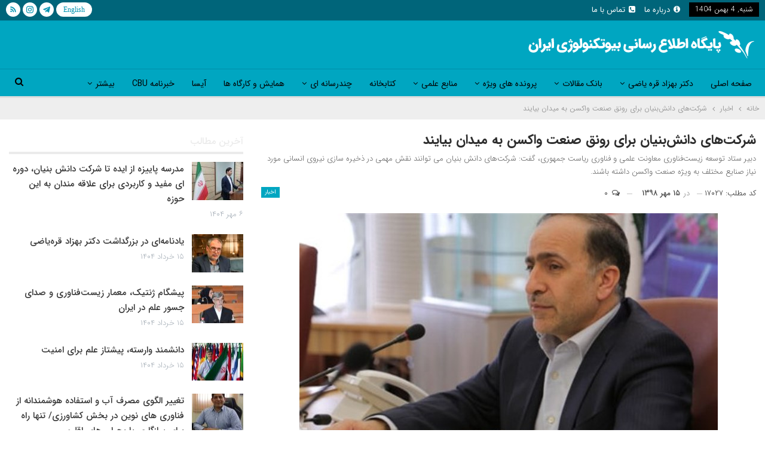

--- FILE ---
content_type: text/html; charset=UTF-8
request_url: https://irbic.ir/17027/%D8%B4%D8%B1%DA%A9%D8%AA%E2%80%8C%D9%87%D8%A7%DB%8C-%D8%AF%D8%A7%D9%86%D8%B4%E2%80%8C%D8%A8%D9%86%DB%8C%D8%A7%D9%86-%D8%A8%D8%B1%D8%A7%DB%8C-%D8%B1%D9%88%D9%86%D9%82-%D8%B5%D9%86%D8%B9%D8%AA-%D9%88/
body_size: 17129
content:
	<!DOCTYPE html>
		<!--[if IE 8]>
	<html class="ie ie8" dir="rtl" lang="fa-IR"> <![endif]-->
	<!--[if IE 9]>
	<html class="ie ie9" dir="rtl" lang="fa-IR"> <![endif]-->
	<!--[if gt IE 9]><!-->
<html dir="rtl" lang="fa-IR"> <!--<![endif]-->
	<head>
				<meta charset="UTF-8">
		<meta http-equiv="X-UA-Compatible" content="IE=edge">
		<meta name="viewport" content="width=device-width, initial-scale=1.0">
		<link rel="pingback" href="https://irbic.ir/xmlrpc.php"/>

		<title>شرکت‌های دانش‌بنیان برای رونق صنعت واکسن به میدان بیایند &#8211; پایگاه اطلاع رسانی بیوتکنولوژی ایران</title>
<meta name='robots' content='max-image-preview:large' />
	<style>img:is([sizes="auto" i], [sizes^="auto," i]) { contain-intrinsic-size: 3000px 1500px }</style>
	
<!-- Better Open Graph, Schema.org & Twitter Integration -->
<meta property="og:locale" content="fa_ir"/>
<meta property="og:site_name" content="پایگاه اطلاع رسانی بیوتکنولوژی ایران"/>
<meta property="og:url" content="https://irbic.ir/17027/%d8%b4%d8%b1%da%a9%d8%aa%e2%80%8c%d9%87%d8%a7%db%8c-%d8%af%d8%a7%d9%86%d8%b4%e2%80%8c%d8%a8%d9%86%db%8c%d8%a7%d9%86-%d8%a8%d8%b1%d8%a7%db%8c-%d8%b1%d9%88%d9%86%d9%82-%d8%b5%d9%86%d8%b9%d8%aa-%d9%88/"/>
<meta property="og:title" content="شرکت‌های دانش‌بنیان برای رونق صنعت واکسن به میدان بیایند"/>
<meta property="og:image" content="https://irbic.ir/wp-content/uploads/2019/10/ghanei.jpg"/>
<meta property="article:section" content="اخبار"/>
<meta property="og:description" content="دبیر ستاد توسعه زیست‌فناوری معاونت علمی و فناوری ریاست جمهوری، گفت: شرکت‌های دانش بنیان می توانند نقش مهمی در ذخیره سازی نیروی انسانی مورد نیاز صنایع مختلف به ویژه صنعت واکسن داشته باشند."/>
<meta property="og:type" content="article"/>
<meta name="twitter:card" content="summary"/>
<meta name="twitter:url" content="https://irbic.ir/17027/%d8%b4%d8%b1%da%a9%d8%aa%e2%80%8c%d9%87%d8%a7%db%8c-%d8%af%d8%a7%d9%86%d8%b4%e2%80%8c%d8%a8%d9%86%db%8c%d8%a7%d9%86-%d8%a8%d8%b1%d8%a7%db%8c-%d8%b1%d9%88%d9%86%d9%82-%d8%b5%d9%86%d8%b9%d8%aa-%d9%88/"/>
<meta name="twitter:title" content="شرکت‌های دانش‌بنیان برای رونق صنعت واکسن به میدان بیایند"/>
<meta name="twitter:description" content="دبیر ستاد توسعه زیست‌فناوری معاونت علمی و فناوری ریاست جمهوری، گفت: شرکت‌های دانش بنیان می توانند نقش مهمی در ذخیره سازی نیروی انسانی مورد نیاز صنایع مختلف به ویژه صنعت واکسن داشته باشند."/>
<meta name="twitter:image" content="https://irbic.ir/wp-content/uploads/2019/10/ghanei.jpg"/>
<!-- / Better Open Graph, Schema.org & Twitter Integration. -->
<link rel='dns-prefetch' href='//fonts.googleapis.com' />
<link rel="alternate" type="application/rss+xml" title="پایگاه اطلاع رسانی بیوتکنولوژی ایران &raquo; خوراک" href="https://irbic.ir/feed/" />
<link rel="alternate" type="application/rss+xml" title="پایگاه اطلاع رسانی بیوتکنولوژی ایران &raquo; خوراک دیدگاه‌ها" href="https://irbic.ir/comments/feed/" />
<link rel="alternate" type="application/rss+xml" title="پایگاه اطلاع رسانی بیوتکنولوژی ایران &raquo; شرکت‌های دانش‌بنیان برای رونق صنعت واکسن به میدان بیایند خوراک دیدگاه‌ها" href="https://irbic.ir/17027/%d8%b4%d8%b1%da%a9%d8%aa%e2%80%8c%d9%87%d8%a7%db%8c-%d8%af%d8%a7%d9%86%d8%b4%e2%80%8c%d8%a8%d9%86%db%8c%d8%a7%d9%86-%d8%a8%d8%b1%d8%a7%db%8c-%d8%b1%d9%88%d9%86%d9%82-%d8%b5%d9%86%d8%b9%d8%aa-%d9%88/feed/" />
<script type="text/javascript">
/* <![CDATA[ */
window._wpemojiSettings = {"baseUrl":"https:\/\/s.w.org\/images\/core\/emoji\/16.0.1\/72x72\/","ext":".png","svgUrl":"https:\/\/s.w.org\/images\/core\/emoji\/16.0.1\/svg\/","svgExt":".svg","source":{"concatemoji":"https:\/\/irbic.ir\/wp-includes\/js\/wp-emoji-release.min.js?ver=6.8.3"}};
/*! This file is auto-generated */
!function(s,n){var o,i,e;function c(e){try{var t={supportTests:e,timestamp:(new Date).valueOf()};sessionStorage.setItem(o,JSON.stringify(t))}catch(e){}}function p(e,t,n){e.clearRect(0,0,e.canvas.width,e.canvas.height),e.fillText(t,0,0);var t=new Uint32Array(e.getImageData(0,0,e.canvas.width,e.canvas.height).data),a=(e.clearRect(0,0,e.canvas.width,e.canvas.height),e.fillText(n,0,0),new Uint32Array(e.getImageData(0,0,e.canvas.width,e.canvas.height).data));return t.every(function(e,t){return e===a[t]})}function u(e,t){e.clearRect(0,0,e.canvas.width,e.canvas.height),e.fillText(t,0,0);for(var n=e.getImageData(16,16,1,1),a=0;a<n.data.length;a++)if(0!==n.data[a])return!1;return!0}function f(e,t,n,a){switch(t){case"flag":return n(e,"\ud83c\udff3\ufe0f\u200d\u26a7\ufe0f","\ud83c\udff3\ufe0f\u200b\u26a7\ufe0f")?!1:!n(e,"\ud83c\udde8\ud83c\uddf6","\ud83c\udde8\u200b\ud83c\uddf6")&&!n(e,"\ud83c\udff4\udb40\udc67\udb40\udc62\udb40\udc65\udb40\udc6e\udb40\udc67\udb40\udc7f","\ud83c\udff4\u200b\udb40\udc67\u200b\udb40\udc62\u200b\udb40\udc65\u200b\udb40\udc6e\u200b\udb40\udc67\u200b\udb40\udc7f");case"emoji":return!a(e,"\ud83e\udedf")}return!1}function g(e,t,n,a){var r="undefined"!=typeof WorkerGlobalScope&&self instanceof WorkerGlobalScope?new OffscreenCanvas(300,150):s.createElement("canvas"),o=r.getContext("2d",{willReadFrequently:!0}),i=(o.textBaseline="top",o.font="600 32px Arial",{});return e.forEach(function(e){i[e]=t(o,e,n,a)}),i}function t(e){var t=s.createElement("script");t.src=e,t.defer=!0,s.head.appendChild(t)}"undefined"!=typeof Promise&&(o="wpEmojiSettingsSupports",i=["flag","emoji"],n.supports={everything:!0,everythingExceptFlag:!0},e=new Promise(function(e){s.addEventListener("DOMContentLoaded",e,{once:!0})}),new Promise(function(t){var n=function(){try{var e=JSON.parse(sessionStorage.getItem(o));if("object"==typeof e&&"number"==typeof e.timestamp&&(new Date).valueOf()<e.timestamp+604800&&"object"==typeof e.supportTests)return e.supportTests}catch(e){}return null}();if(!n){if("undefined"!=typeof Worker&&"undefined"!=typeof OffscreenCanvas&&"undefined"!=typeof URL&&URL.createObjectURL&&"undefined"!=typeof Blob)try{var e="postMessage("+g.toString()+"("+[JSON.stringify(i),f.toString(),p.toString(),u.toString()].join(",")+"));",a=new Blob([e],{type:"text/javascript"}),r=new Worker(URL.createObjectURL(a),{name:"wpTestEmojiSupports"});return void(r.onmessage=function(e){c(n=e.data),r.terminate(),t(n)})}catch(e){}c(n=g(i,f,p,u))}t(n)}).then(function(e){for(var t in e)n.supports[t]=e[t],n.supports.everything=n.supports.everything&&n.supports[t],"flag"!==t&&(n.supports.everythingExceptFlag=n.supports.everythingExceptFlag&&n.supports[t]);n.supports.everythingExceptFlag=n.supports.everythingExceptFlag&&!n.supports.flag,n.DOMReady=!1,n.readyCallback=function(){n.DOMReady=!0}}).then(function(){return e}).then(function(){var e;n.supports.everything||(n.readyCallback(),(e=n.source||{}).concatemoji?t(e.concatemoji):e.wpemoji&&e.twemoji&&(t(e.twemoji),t(e.wpemoji)))}))}((window,document),window._wpemojiSettings);
/* ]]> */
</script>
<style id='wp-emoji-styles-inline-css' type='text/css'>

	img.wp-smiley, img.emoji {
		display: inline !important;
		border: none !important;
		box-shadow: none !important;
		height: 1em !important;
		width: 1em !important;
		margin: 0 0.07em !important;
		vertical-align: -0.1em !important;
		background: none !important;
		padding: 0 !important;
	}
</style>
<link rel='stylesheet' id='wp-block-library-rtl-css' href='https://irbic.ir/wp-includes/css/dist/block-library/style-rtl.min.css?ver=6.8.3' type='text/css' media='all' />
<style id='classic-theme-styles-inline-css' type='text/css'>
/*! This file is auto-generated */
.wp-block-button__link{color:#fff;background-color:#32373c;border-radius:9999px;box-shadow:none;text-decoration:none;padding:calc(.667em + 2px) calc(1.333em + 2px);font-size:1.125em}.wp-block-file__button{background:#32373c;color:#fff;text-decoration:none}
</style>
<style id='global-styles-inline-css' type='text/css'>
:root{--wp--preset--aspect-ratio--square: 1;--wp--preset--aspect-ratio--4-3: 4/3;--wp--preset--aspect-ratio--3-4: 3/4;--wp--preset--aspect-ratio--3-2: 3/2;--wp--preset--aspect-ratio--2-3: 2/3;--wp--preset--aspect-ratio--16-9: 16/9;--wp--preset--aspect-ratio--9-16: 9/16;--wp--preset--color--black: #000000;--wp--preset--color--cyan-bluish-gray: #abb8c3;--wp--preset--color--white: #ffffff;--wp--preset--color--pale-pink: #f78da7;--wp--preset--color--vivid-red: #cf2e2e;--wp--preset--color--luminous-vivid-orange: #ff6900;--wp--preset--color--luminous-vivid-amber: #fcb900;--wp--preset--color--light-green-cyan: #7bdcb5;--wp--preset--color--vivid-green-cyan: #00d084;--wp--preset--color--pale-cyan-blue: #8ed1fc;--wp--preset--color--vivid-cyan-blue: #0693e3;--wp--preset--color--vivid-purple: #9b51e0;--wp--preset--gradient--vivid-cyan-blue-to-vivid-purple: linear-gradient(135deg,rgba(6,147,227,1) 0%,rgb(155,81,224) 100%);--wp--preset--gradient--light-green-cyan-to-vivid-green-cyan: linear-gradient(135deg,rgb(122,220,180) 0%,rgb(0,208,130) 100%);--wp--preset--gradient--luminous-vivid-amber-to-luminous-vivid-orange: linear-gradient(135deg,rgba(252,185,0,1) 0%,rgba(255,105,0,1) 100%);--wp--preset--gradient--luminous-vivid-orange-to-vivid-red: linear-gradient(135deg,rgba(255,105,0,1) 0%,rgb(207,46,46) 100%);--wp--preset--gradient--very-light-gray-to-cyan-bluish-gray: linear-gradient(135deg,rgb(238,238,238) 0%,rgb(169,184,195) 100%);--wp--preset--gradient--cool-to-warm-spectrum: linear-gradient(135deg,rgb(74,234,220) 0%,rgb(151,120,209) 20%,rgb(207,42,186) 40%,rgb(238,44,130) 60%,rgb(251,105,98) 80%,rgb(254,248,76) 100%);--wp--preset--gradient--blush-light-purple: linear-gradient(135deg,rgb(255,206,236) 0%,rgb(152,150,240) 100%);--wp--preset--gradient--blush-bordeaux: linear-gradient(135deg,rgb(254,205,165) 0%,rgb(254,45,45) 50%,rgb(107,0,62) 100%);--wp--preset--gradient--luminous-dusk: linear-gradient(135deg,rgb(255,203,112) 0%,rgb(199,81,192) 50%,rgb(65,88,208) 100%);--wp--preset--gradient--pale-ocean: linear-gradient(135deg,rgb(255,245,203) 0%,rgb(182,227,212) 50%,rgb(51,167,181) 100%);--wp--preset--gradient--electric-grass: linear-gradient(135deg,rgb(202,248,128) 0%,rgb(113,206,126) 100%);--wp--preset--gradient--midnight: linear-gradient(135deg,rgb(2,3,129) 0%,rgb(40,116,252) 100%);--wp--preset--font-size--small: 13px;--wp--preset--font-size--medium: 20px;--wp--preset--font-size--large: 36px;--wp--preset--font-size--x-large: 42px;--wp--preset--spacing--20: 0.44rem;--wp--preset--spacing--30: 0.67rem;--wp--preset--spacing--40: 1rem;--wp--preset--spacing--50: 1.5rem;--wp--preset--spacing--60: 2.25rem;--wp--preset--spacing--70: 3.38rem;--wp--preset--spacing--80: 5.06rem;--wp--preset--shadow--natural: 6px 6px 9px rgba(0, 0, 0, 0.2);--wp--preset--shadow--deep: 12px 12px 50px rgba(0, 0, 0, 0.4);--wp--preset--shadow--sharp: 6px 6px 0px rgba(0, 0, 0, 0.2);--wp--preset--shadow--outlined: 6px 6px 0px -3px rgba(255, 255, 255, 1), 6px 6px rgba(0, 0, 0, 1);--wp--preset--shadow--crisp: 6px 6px 0px rgba(0, 0, 0, 1);}:where(.is-layout-flex){gap: 0.5em;}:where(.is-layout-grid){gap: 0.5em;}body .is-layout-flex{display: flex;}.is-layout-flex{flex-wrap: wrap;align-items: center;}.is-layout-flex > :is(*, div){margin: 0;}body .is-layout-grid{display: grid;}.is-layout-grid > :is(*, div){margin: 0;}:where(.wp-block-columns.is-layout-flex){gap: 2em;}:where(.wp-block-columns.is-layout-grid){gap: 2em;}:where(.wp-block-post-template.is-layout-flex){gap: 1.25em;}:where(.wp-block-post-template.is-layout-grid){gap: 1.25em;}.has-black-color{color: var(--wp--preset--color--black) !important;}.has-cyan-bluish-gray-color{color: var(--wp--preset--color--cyan-bluish-gray) !important;}.has-white-color{color: var(--wp--preset--color--white) !important;}.has-pale-pink-color{color: var(--wp--preset--color--pale-pink) !important;}.has-vivid-red-color{color: var(--wp--preset--color--vivid-red) !important;}.has-luminous-vivid-orange-color{color: var(--wp--preset--color--luminous-vivid-orange) !important;}.has-luminous-vivid-amber-color{color: var(--wp--preset--color--luminous-vivid-amber) !important;}.has-light-green-cyan-color{color: var(--wp--preset--color--light-green-cyan) !important;}.has-vivid-green-cyan-color{color: var(--wp--preset--color--vivid-green-cyan) !important;}.has-pale-cyan-blue-color{color: var(--wp--preset--color--pale-cyan-blue) !important;}.has-vivid-cyan-blue-color{color: var(--wp--preset--color--vivid-cyan-blue) !important;}.has-vivid-purple-color{color: var(--wp--preset--color--vivid-purple) !important;}.has-black-background-color{background-color: var(--wp--preset--color--black) !important;}.has-cyan-bluish-gray-background-color{background-color: var(--wp--preset--color--cyan-bluish-gray) !important;}.has-white-background-color{background-color: var(--wp--preset--color--white) !important;}.has-pale-pink-background-color{background-color: var(--wp--preset--color--pale-pink) !important;}.has-vivid-red-background-color{background-color: var(--wp--preset--color--vivid-red) !important;}.has-luminous-vivid-orange-background-color{background-color: var(--wp--preset--color--luminous-vivid-orange) !important;}.has-luminous-vivid-amber-background-color{background-color: var(--wp--preset--color--luminous-vivid-amber) !important;}.has-light-green-cyan-background-color{background-color: var(--wp--preset--color--light-green-cyan) !important;}.has-vivid-green-cyan-background-color{background-color: var(--wp--preset--color--vivid-green-cyan) !important;}.has-pale-cyan-blue-background-color{background-color: var(--wp--preset--color--pale-cyan-blue) !important;}.has-vivid-cyan-blue-background-color{background-color: var(--wp--preset--color--vivid-cyan-blue) !important;}.has-vivid-purple-background-color{background-color: var(--wp--preset--color--vivid-purple) !important;}.has-black-border-color{border-color: var(--wp--preset--color--black) !important;}.has-cyan-bluish-gray-border-color{border-color: var(--wp--preset--color--cyan-bluish-gray) !important;}.has-white-border-color{border-color: var(--wp--preset--color--white) !important;}.has-pale-pink-border-color{border-color: var(--wp--preset--color--pale-pink) !important;}.has-vivid-red-border-color{border-color: var(--wp--preset--color--vivid-red) !important;}.has-luminous-vivid-orange-border-color{border-color: var(--wp--preset--color--luminous-vivid-orange) !important;}.has-luminous-vivid-amber-border-color{border-color: var(--wp--preset--color--luminous-vivid-amber) !important;}.has-light-green-cyan-border-color{border-color: var(--wp--preset--color--light-green-cyan) !important;}.has-vivid-green-cyan-border-color{border-color: var(--wp--preset--color--vivid-green-cyan) !important;}.has-pale-cyan-blue-border-color{border-color: var(--wp--preset--color--pale-cyan-blue) !important;}.has-vivid-cyan-blue-border-color{border-color: var(--wp--preset--color--vivid-cyan-blue) !important;}.has-vivid-purple-border-color{border-color: var(--wp--preset--color--vivid-purple) !important;}.has-vivid-cyan-blue-to-vivid-purple-gradient-background{background: var(--wp--preset--gradient--vivid-cyan-blue-to-vivid-purple) !important;}.has-light-green-cyan-to-vivid-green-cyan-gradient-background{background: var(--wp--preset--gradient--light-green-cyan-to-vivid-green-cyan) !important;}.has-luminous-vivid-amber-to-luminous-vivid-orange-gradient-background{background: var(--wp--preset--gradient--luminous-vivid-amber-to-luminous-vivid-orange) !important;}.has-luminous-vivid-orange-to-vivid-red-gradient-background{background: var(--wp--preset--gradient--luminous-vivid-orange-to-vivid-red) !important;}.has-very-light-gray-to-cyan-bluish-gray-gradient-background{background: var(--wp--preset--gradient--very-light-gray-to-cyan-bluish-gray) !important;}.has-cool-to-warm-spectrum-gradient-background{background: var(--wp--preset--gradient--cool-to-warm-spectrum) !important;}.has-blush-light-purple-gradient-background{background: var(--wp--preset--gradient--blush-light-purple) !important;}.has-blush-bordeaux-gradient-background{background: var(--wp--preset--gradient--blush-bordeaux) !important;}.has-luminous-dusk-gradient-background{background: var(--wp--preset--gradient--luminous-dusk) !important;}.has-pale-ocean-gradient-background{background: var(--wp--preset--gradient--pale-ocean) !important;}.has-electric-grass-gradient-background{background: var(--wp--preset--gradient--electric-grass) !important;}.has-midnight-gradient-background{background: var(--wp--preset--gradient--midnight) !important;}.has-small-font-size{font-size: var(--wp--preset--font-size--small) !important;}.has-medium-font-size{font-size: var(--wp--preset--font-size--medium) !important;}.has-large-font-size{font-size: var(--wp--preset--font-size--large) !important;}.has-x-large-font-size{font-size: var(--wp--preset--font-size--x-large) !important;}
:where(.wp-block-post-template.is-layout-flex){gap: 1.25em;}:where(.wp-block-post-template.is-layout-grid){gap: 1.25em;}
:where(.wp-block-columns.is-layout-flex){gap: 2em;}:where(.wp-block-columns.is-layout-grid){gap: 2em;}
:root :where(.wp-block-pullquote){font-size: 1.5em;line-height: 1.6;}
</style>
<link rel='stylesheet' id='publisher-child-css' href='https://irbic.ir/wp-content/themes/irbic-child/style.css?ver=1.0.0' type='text/css' media='all' />
<link rel='stylesheet' id='better-framework-main-fonts-css' href='https://fonts.googleapis.com/css?family=Roboto:500&#038;display=swap' type='text/css' media='all' />
<script type="text/javascript" src="https://irbic.ir/wp-includes/js/jquery/jquery.min.js?ver=3.7.1" id="jquery-core-js"></script>
<script type="text/javascript" src="https://irbic.ir/wp-includes/js/jquery/jquery-migrate.min.js?ver=3.4.1" id="jquery-migrate-js"></script>
<!--[if lt IE 9]>
<script type="text/javascript" src="https://irbic.ir/wp-content/themes/irbic/includes/libs/better-framework/assets/js/html5shiv.min.js?ver=3.15.0" id="bf-html5shiv-js"></script>
<![endif]-->
<!--[if lt IE 9]>
<script type="text/javascript" src="https://irbic.ir/wp-content/themes/irbic/includes/libs/better-framework/assets/js/respond.min.js?ver=3.15.0" id="bf-respond-js"></script>
<![endif]-->
<link rel="https://api.w.org/" href="https://irbic.ir/wp-json/" /><link rel="alternate" title="JSON" type="application/json" href="https://irbic.ir/wp-json/wp/v2/posts/17027" /><link rel="EditURI" type="application/rsd+xml" title="RSD" href="https://irbic.ir/xmlrpc.php?rsd" />
<meta name="generator" content="WordPress 6.8.3" />
<link rel="canonical" href="https://irbic.ir/17027/%d8%b4%d8%b1%da%a9%d8%aa%e2%80%8c%d9%87%d8%a7%db%8c-%d8%af%d8%a7%d9%86%d8%b4%e2%80%8c%d8%a8%d9%86%db%8c%d8%a7%d9%86-%d8%a8%d8%b1%d8%a7%db%8c-%d8%b1%d9%88%d9%86%d9%82-%d8%b5%d9%86%d8%b9%d8%aa-%d9%88/" />
<link rel='shortlink' href='https://irbic.ir/?p=17027' />
<link rel="alternate" title="oEmbed (JSON)" type="application/json+oembed" href="https://irbic.ir/wp-json/oembed/1.0/embed?url=https%3A%2F%2Firbic.ir%2F17027%2F%25d8%25b4%25d8%25b1%25da%25a9%25d8%25aa%25e2%2580%258c%25d9%2587%25d8%25a7%25db%258c-%25d8%25af%25d8%25a7%25d9%2586%25d8%25b4%25e2%2580%258c%25d8%25a8%25d9%2586%25db%258c%25d8%25a7%25d9%2586-%25d8%25a8%25d8%25b1%25d8%25a7%25db%258c-%25d8%25b1%25d9%2588%25d9%2586%25d9%2582-%25d8%25b5%25d9%2586%25d8%25b9%25d8%25aa-%25d9%2588%2F" />
<link rel="alternate" title="oEmbed (XML)" type="text/xml+oembed" href="https://irbic.ir/wp-json/oembed/1.0/embed?url=https%3A%2F%2Firbic.ir%2F17027%2F%25d8%25b4%25d8%25b1%25da%25a9%25d8%25aa%25e2%2580%258c%25d9%2587%25d8%25a7%25db%258c-%25d8%25af%25d8%25a7%25d9%2586%25d8%25b4%25e2%2580%258c%25d8%25a8%25d9%2586%25db%258c%25d8%25a7%25d9%2586-%25d8%25a8%25d8%25b1%25d8%25a7%25db%258c-%25d8%25b1%25d9%2588%25d9%2586%25d9%2582-%25d8%25b5%25d9%2586%25d8%25b9%25d8%25aa-%25d9%2588%2F&#038;format=xml" />
<!-- Analytics by WP Statistics - https://wp-statistics.com -->
<meta name="generator" content="Powered by WPBakery Page Builder - drag and drop page builder for WordPress."/>
<script type="application/ld+json">{
    "@context": "http://schema.org/",
    "@type": "Organization",
    "@id": "#organization",
    "logo": {
        "@type": "ImageObject",
        "url": "http://irbic.ir/wp-content/uploads/2018/09/irbic-logo-fa.png"
    },
    "url": "https://irbic.ir/",
    "name": "\u067e\u0627\u06cc\u06af\u0627\u0647 \u0627\u0637\u0644\u0627\u0639 \u0631\u0633\u0627\u0646\u06cc \u0628\u06cc\u0648\u062a\u06a9\u0646\u0648\u0644\u0648\u0698\u06cc \u0627\u06cc\u0631\u0627\u0646",
    "description": ""
}</script>
<script type="application/ld+json">{
    "@context": "http://schema.org/",
    "@type": "WebSite",
    "name": "\u067e\u0627\u06cc\u06af\u0627\u0647 \u0627\u0637\u0644\u0627\u0639 \u0631\u0633\u0627\u0646\u06cc \u0628\u06cc\u0648\u062a\u06a9\u0646\u0648\u0644\u0648\u0698\u06cc \u0627\u06cc\u0631\u0627\u0646",
    "alternateName": "",
    "url": "https://irbic.ir/"
}</script>
<script type="application/ld+json">{
    "@context": "http://schema.org/",
    "@type": "BlogPosting",
    "headline": "\u0634\u0631\u06a9\u062a\u200c\u0647\u0627\u06cc \u062f\u0627\u0646\u0634\u200c\u0628\u0646\u06cc\u0627\u0646 \u0628\u0631\u0627\u06cc \u0631\u0648\u0646\u0642 \u0635\u0646\u0639\u062a \u0648\u0627\u06a9\u0633\u0646 \u0628\u0647 \u0645\u06cc\u062f\u0627\u0646 \u0628\u06cc\u0627\u06cc\u0646\u062f",
    "description": "\u062f\u0628\u06cc\u0631 \u0633\u062a\u0627\u062f \u062a\u0648\u0633\u0639\u0647 \u0632\u06cc\u0633\u062a\u200c\u0641\u0646\u0627\u0648\u0631\u06cc \u0645\u0639\u0627\u0648\u0646\u062a \u0639\u0644\u0645\u06cc \u0648 \u0641\u0646\u0627\u0648\u0631\u06cc \u0631\u06cc\u0627\u0633\u062a \u062c\u0645\u0647\u0648\u0631\u06cc\u060c \u06af\u0641\u062a: \u0634\u0631\u06a9\u062a\u200c\u0647\u0627\u06cc \u062f\u0627\u0646\u0634 \u0628\u0646\u06cc\u0627\u0646 \u0645\u06cc \u062a\u0648\u0627\u0646\u0646\u062f \u0646\u0642\u0634 \u0645\u0647\u0645\u06cc \u062f\u0631 \u0630\u062e\u06cc\u0631\u0647 \u0633\u0627\u0632\u06cc \u0646\u06cc\u0631\u0648\u06cc \u0627\u0646\u0633\u0627\u0646\u06cc \u0645\u0648\u0631\u062f \u0646\u06cc\u0627\u0632 \u0635\u0646\u0627\u06cc\u0639 \u0645\u062e\u062a\u0644\u0641 \u0628\u0647 \u0648\u06cc\u0698\u0647 \u0635\u0646\u0639\u062a \u0648\u0627\u06a9\u0633\u0646 \u062f\u0627\u0634\u062a\u0647 \u0628\u0627\u0634\u0646\u062f.",
    "datePublished": "2019-10-07",
    "dateModified": "2019-10-07",
    "author": {
        "@type": "Person",
        "@id": "#person-",
        "name": "\u062a\u06cc\u0645 \u0645\u062f\u06cc\u0631\u06cc\u062a \u067e\u0627\u06cc\u06af\u0627\u0647 \u0628\u06cc\u0648\u062a\u06a9\u0646\u0648\u0644\u0648\u0698\u06cc \u0627\u06cc\u0631\u0627\u0646"
    },
    "image": "https://irbic.ir/wp-content/uploads/2019/10/ghanei.jpg",
    "interactionStatistic": [
        {
            "@type": "InteractionCounter",
            "interactionType": "http://schema.org/CommentAction",
            "userInteractionCount": "0"
        }
    ],
    "publisher": {
        "@id": "#organization"
    },
    "mainEntityOfPage": "https://irbic.ir/17027/%d8%b4%d8%b1%da%a9%d8%aa%e2%80%8c%d9%87%d8%a7%db%8c-%d8%af%d8%a7%d9%86%d8%b4%e2%80%8c%d8%a8%d9%86%db%8c%d8%a7%d9%86-%d8%a8%d8%b1%d8%a7%db%8c-%d8%b1%d9%88%d9%86%d9%82-%d8%b5%d9%86%d8%b9%d8%aa-%d9%88/"
}</script>
<link rel='stylesheet' id='bs-icons' href='https://irbic.ir/wp-content/themes/irbic/includes/libs/better-framework/assets/css/bs-icons.css' type='text/css' media='all' />
<link rel='stylesheet' id='better-social-counter' href='https://irbic.ir/wp-content/plugins/better-social-counter/css/style.min.css' type='text/css' media='all' />
<link rel='stylesheet' id='better-social-counter-rtl' href='https://irbic.ir/wp-content/plugins/better-social-counter/css/rtl.min.css' type='text/css' media='all' />
<link rel='stylesheet' id='bf-slick' href='https://irbic.ir/wp-content/themes/irbic/includes/libs/better-framework/assets/css/slick.min.css' type='text/css' media='all' />
<link rel='stylesheet' id='pretty-photo' href='https://irbic.ir/wp-content/themes/irbic/includes/libs/better-framework/assets/css/pretty-photo.min.css' type='text/css' media='all' />
<link rel='stylesheet' id='theme-libs' href='https://irbic.ir/wp-content/themes/irbic/css/theme-libs.min.css' type='text/css' media='all' />
<link rel='stylesheet' id='fontawesome' href='https://irbic.ir/wp-content/themes/irbic/includes/libs/better-framework/assets/css/font-awesome.min.css' type='text/css' media='all' />
<link rel='stylesheet' id='publisher' href='https://irbic.ir/wp-content/themes/irbic/style-7.11.0.min.css' type='text/css' media='all' />
<link rel='stylesheet' id='publisher-rtl' href='https://irbic.ir/wp-content/themes/irbic/rtl.min.css' type='text/css' media='all' />
<link rel='stylesheet' id='vc-rtl-grid' href='https://irbic.ir/wp-content/themes/irbic//css/vc-rtl-grid.min.css' type='text/css' media='all' />
<link rel='stylesheet' id='7.11.0-1756022630' href='https://irbic.ir/wp-content/bs-booster-cache/89d1f8fc3009ef01b3b2368560b96d0c.css' type='text/css' media='all' />
<link rel="icon" href="https://irbic.ir/wp-content/uploads/2018/06/cropped-irbic-logo-1-1-32x32.png" sizes="32x32" />
<link rel="icon" href="https://irbic.ir/wp-content/uploads/2018/06/cropped-irbic-logo-1-1-192x192.png" sizes="192x192" />
<link rel="apple-touch-icon" href="https://irbic.ir/wp-content/uploads/2018/06/cropped-irbic-logo-1-1-180x180.png" />
<meta name="msapplication-TileImage" content="https://irbic.ir/wp-content/uploads/2018/06/cropped-irbic-logo-1-1-270x270.png" />

<!-- BetterFramework Head Inline CSS -->
<style>
#site-branding a {color: #ecfcff; text-shadow: 1px 1px 4px #000;}
#site-branding a:hover {text-shadow: 1px 1px 4px #434608;}
.topbar .better-social-counter.style-button .social-item .item-icon {border-radius: 50%;}
.site-footer .copy-footer {padding: 15px 0;}

.titr1-first-post .listing-modern-grid .type-post .item-content:before {padding-top: 50%;}
.bs-slider-1 .better-direction-nav .better-next, .bs-slider-1 .better-direction-nav .better-prev {margin: -10px 0 0;}
.bs-slider-1-item .title {max-width: 100%;}
.bs-slider-1.l-1 .bs-slider-1-item > .item-content:before {padding-top: 62%;}
.vc_btn3-container.vc_btn3-center .vc_btn3-block.vc_btn3-icon-left:not(.vc_btn3-o-empty) .vc_btn3-icon {margin: 4px 0 0 4px;}

.vc_col-has-fill > .bs-vc-wrapper, .vc_row-has-fill + .vc_row-full-width + .vc_row > .bs-vc-wrapper > .wrapper-sticky > .bs-vc-column > .bs-vc-wrapper, .vc_row-has-fill + .vc_row-full-width + .vc_row > .bs-vc-wrapper > .bs-vc-column > .bs-vc-wrapper, .vc_row-has-fill + .vc_row > .bs-vc-wrapper > .bs-vc-column > .bs-vc-wrapper, .vc_row-has-fill + .vc_row > .bs-vc-wrapper > .wrapper-sticky > .bs-vc-column > .bs-vc-wrapper, .vc_row-has-fill + .vc_row > .wpb_column > .bs-vc-wrapper, .vc_row-has-fill > .bs-vc-wrapper > .vc_column_container > .bs-vc-wrapper, .vc_row-has-fill > .wpb_column > .bs-vc-wrapper {padding-top: 0 !important;}

.listing.columns-2 .listing-item:nth-child(2n+1), .mega-links.columns-2 > .menu-item:nth-child(2n+1) {padding-left: 5px;}
.listing.columns-2 .listing-item:nth-child(2n), .mega-links.columns-2 > .menu-item:nth-child(2n) {padding-right: 5px;}
.section-heading.sh-t1.sh-s6 {text-align: right;}
.section-heading.sh-t1.sh-s6 > .h-text:last-child:first-child, .section-heading.sh-t1.sh-s6 > .main-link:last-child:first-child > .h-text, .section-heading.sh-t1.sh-s6 > a:last-child:first-child > .h-text {padding: 4px 0 0 15px;}
.listing-item-grid-1, .listing-item-tall-2 {margin-bottom: 5px;}
.irbic-hamayesh .section-heading {text-align: center;}
.irbic-hamayesh .section-heading .h-text {padding: 4px 12px; background: #f3f3f3;}
.shobahat .listing-item-tb-1 {margin-bottom: 11px;}
.bs-box-4 .box-image:before {background: rgba(0, 0, 0, 0.75);}

.english-articles .listing-text-2 .listing-item .item-inner {text-align: left; direction: ltr; border-right: none; border-left: 3px solid rgba(0,0,0,.11); padding: 6px 0 6px 14px;}
.liblery .listing-mg-4-item.bsw-250 .item-content:before {padding-top: 140% !important;}

.single-container .single-featured .post-thumbnail img {border: 1px solid #ddd;}
.section-heading a span:hover {color: #444444 !important;}
.bf-breadcrumb.bc-top-style {padding: 7px 0; background-color: #eee; margin-bottom: 20px;}
.single-container .single-post-content .post-subtitle {font-size: 12px; margin: 7px 0; color: #00a6c1;}
.totalpoll-question {font-size: 1.04em !important;}

.smile_icon_list li .icon_list_icon {width: 2em; height: 2em; line-height: 2em;}
.smile_icon_list.right > li {
    text-align: right;
    text-align: -webkit-right;
    text-align: -moz-right;
}

.smile_icon_list.right li .icon_description {
    margin-right: 3em;
    margin-left: 0 !important;
    padding-right: 15px;
    padding-left: 0 !important;
    height: 2.2em;
}

.icon_list_item {font-size: 50px !important;}

.gform_wrapper .top_label .gfield_label {display: none;}
#gform_fields_2 .ginput_container_textarea textarea {height: 120px;}
.gform_wrapper .gform_footer {padding: 0px 0 10px;}
#gform_submit_button_2 {width: 97%; text-align: center !important;}

.bsfi-android:before {content: "English" !important;}
.bsfi-android {width: 60px !important; border-radius: 20px !important; line-height: 21px !important;}

.post-tp-8-header {height: 312px; width: 26%;}

@media only screen and (max-width: 780px) {
    .post-tp-8-header {
      width: 54%;
    float: none;
    margin: 20px auto;
    border: 1px solid #eee;t: 0
    }
}

.listing-mg-item:hover .format-icon {top: 40%;}
.content-column > .listing-text-3 .listing-item-text-3 {padding-bottom: 0 !important;}
.bs-numbered-pagination {text-align: center;}

.archive-title .term-badges span.term-badge a {font-size: 13px; padding: 3px 12px; font-weight: 600;}

.rh-header.dark .rh-container {background-color: #00a6c1;}
.rh-p-b .social-list .android .bsfi-android {line-height: 2.2 !important; font-size: 14px;}

</style>
<!-- /BetterFramework Head Inline CSS-->
		<style type="text/css" id="wp-custom-css">
			.listing-item-tb-1 .title a {
    font-size: 15px !important;
}
.bscb-76491.bscb-76491 .listing-item:hover .title a{
	    font-size: 15px !important;
}
.title {
	    font-size: 15px !important;
}		</style>
		<noscript><style> .wpb_animate_when_almost_visible { opacity: 1; }</style></noscript>	</head>

<body class="rtl wp-singular post-template-default single single-post postid-17027 single-format-standard wp-theme-irbic wp-child-theme-irbic-child bs-theme bs-publisher bs-publisher-clean-magazine active-light-box bs-vc-rtl-grid close-rh page-layout-2-col page-layout-2-col-right full-width active-sticky-sidebar main-menu-sticky-smart main-menu-full-width active-ajax-search single-prim-cat-221 single-cat-221  wpb-js-composer js-comp-ver-6.7.0 vc_responsive bs-ll-a" dir="rtl">
		<div class="main-wrap content-main-wrap">
			<header id="header" class="site-header header-style-2 full-width" itemscope="itemscope" itemtype="https://schema.org/WPHeader">

		<section class="topbar topbar-style-1 hidden-xs hidden-xs">
	<div class="content-wrap">
		<div class="container">
			<div class="topbar-inner clearfix">

									<div class="section-links">
								<div  class="  better-studio-shortcode bsc-clearfix better-social-counter style-button not-colored in-4-col">
						<ul class="social-list bsc-clearfix"><li class="social-item android"><a href = "http://en.irbic.ir/" target = "_blank" > <i class="item-icon bsfi-android" ></i><span class="item-title" > Android App </span> </a> </li> <li class="social-item telegram"><a href = "https://t.me/IRanBIoClub" target = "_blank" > <i class="item-icon bsfi-telegram" ></i><span class="item-title" > Friends </span> </a> </li> <li class="social-item instagram"><a href = "https://instagram.com/irbicofficial" target = "_blank" > <i class="item-icon bsfi-instagram" ></i><span class="item-title" > Followers </span> </a> </li> <li class="social-item rss"><a href = "https://irbic.ir/feed/rss/" target = "_blank" > <i class="item-icon bsfi-rss" ></i><span class="item-title" > Subscribe </span> </a> </li> 			</ul>
		</div>
							</div>
				
				<div class="section-menu">
						<div id="menu-top" class="menu top-menu-wrapper" role="navigation" itemscope="itemscope" itemtype="https://schema.org/SiteNavigationElement">
		<nav class="top-menu-container">

			<ul id="top-navigation" class="top-menu menu clearfix bsm-pure">
									<li id="topbar-date" class="menu-item menu-item-date">
					<span
						class="topbar-date">شنبه, 4 بهمن 1404</span>
					</li>
					<li id="menu-item-11031" class="menu-have-icon menu-icon-type-fontawesome menu-item menu-item-type-post_type menu-item-object-page better-anim-fade menu-item-11031"><a href="https://irbic.ir/about-us/"><i class="bf-icon  fa fa-info-circle"></i>درباره ما</a></li>
<li id="menu-item-11030" class="menu-have-icon menu-icon-type-fontawesome menu-item menu-item-type-post_type menu-item-object-page better-anim-fade menu-item-11030"><a href="https://irbic.ir/contact-us/"><i class="bf-icon  fa fa-phone-square"></i>تماس با ما</a></li>
			</ul>

		</nav>
	</div>
				</div>
			</div>
		</div>
	</div>
</section>
		<div class="header-inner">
			<div class="content-wrap">
				<div class="container">
					<div class="row">
						<div class="row-height">
							<div class="logo-col col-xs-12">
								<div class="col-inside">
									<div id="site-branding" class="site-branding">
	<p  id="site-title" class="logo h1 img-logo">
	<a href="https://irbic.ir/" itemprop="url" rel="home">
					<img id="site-logo" src="http://irbic.ir/wp-content/uploads/2018/09/irbic-logo-fa.png"
			     alt="پایگاه اطلاع رسانی بیوتکنولوژی ایران"  />

			<span class="site-title">پایگاه اطلاع رسانی بیوتکنولوژی ایران - </span>
				</a>
</p>
</div><!-- .site-branding -->
								</div>
							</div>
													</div>
					</div>
				</div>
			</div>
		</div>

		<div id="menu-main" class="menu main-menu-wrapper show-search-item menu-actions-btn-width-1" role="navigation" itemscope="itemscope" itemtype="https://schema.org/SiteNavigationElement">
	<div class="main-menu-inner">
		<div class="content-wrap">
			<div class="container">

				<nav class="main-menu-container">
					<ul id="main-navigation" class="main-menu menu bsm-pure clearfix">
						<li id="menu-item-10697" class="menu-item menu-item-type-post_type menu-item-object-page menu-item-home better-anim-fade menu-item-10697"><a href="https://irbic.ir/">صفحه اصلی</a></li>
<li id="menu-item-20520" class="menu-item menu-item-type-taxonomy menu-item-object-category menu-item-has-children menu-term-2380 better-anim-fade menu-item-20520"><a href="https://irbic.ir/category/%d8%af%da%a9%d8%aa%d8%b1-%d8%a8%d9%87%d8%b2%d8%a7%d8%af-%d9%82%d8%b1%d9%87-%db%8c%d8%a7%d8%b6%db%8c/">دکتر بهزاد قره یاضی</a>
<ul class="sub-menu">
	<li id="menu-item-20177" class="menu-item menu-item-type-taxonomy menu-item-object-category menu-term-2381 better-anim-fade menu-item-20177"><a href="https://irbic.ir/category/%d8%af%da%a9%d8%aa%d8%b1-%d8%a8%d9%87%d8%b2%d8%a7%d8%af-%d9%82%d8%b1%d9%87-%db%8c%d8%a7%d8%b6%db%8c/%d8%b2%d9%86%d8%af%da%af%db%8c-%d9%86%d8%a7%d9%85%d9%87/">زندگی نامه</a></li>
	<li id="menu-item-20178" class="menu-item menu-item-type-taxonomy menu-item-object-category menu-term-2339 better-anim-fade menu-item-20178"><a href="https://irbic.ir/category/%d8%af%da%a9%d8%aa%d8%b1-%d8%a8%d9%87%d8%b2%d8%a7%d8%af-%d9%82%d8%b1%d9%87-%db%8c%d8%a7%d8%b6%db%8c/%d9%85%d9%82%d8%a7%d9%84%d8%a7%d8%aa-%d8%af%da%a9%d8%aa%d8%b1-%d8%a8%d9%87%d8%b2%d8%a7%d8%af-%d9%82%d8%b1%d9%87-%db%8c%d8%a7%d8%b6%db%8c/">مقالات دکتر بهزاد قره یاضی</a></li>
	<li id="menu-item-20179" class="menu-item menu-item-type-taxonomy menu-item-object-category menu-term-2382 better-anim-fade menu-item-20179"><a href="https://irbic.ir/category/%d8%af%da%a9%d8%aa%d8%b1-%d8%a8%d9%87%d8%b2%d8%a7%d8%af-%d9%82%d8%b1%d9%87-%db%8c%d8%a7%d8%b6%db%8c/%d8%aa%d8%b5%d8%a7%d9%88%db%8c%d8%b1/">تصاویر</a></li>
</ul>
</li>
<li id="menu-item-7327" class="menu-item menu-item-type-taxonomy menu-item-object-category menu-item-has-children menu-term-267 better-anim-fade menu-item-7327"><a href="https://irbic.ir/category/article-bank/">بانک مقالات</a>
<ul class="sub-menu">
	<li id="menu-item-19200" class="menu-item menu-item-type-taxonomy menu-item-object-category menu-term-1973 better-anim-fade menu-item-19200"><a href="https://irbic.ir/category/article-bank/review-article/">مقالات علمی ترویجی</a></li>
	<li id="menu-item-19051" class="menu-item menu-item-type-taxonomy menu-item-object-category menu-term-1880 better-anim-fade menu-item-19051"><a href="https://irbic.ir/category/article-bank/%d9%85%d9%82%d8%a7%d9%84%d8%a7%d8%aa-%d8%b9%d9%84%d9%85%db%8c-%d9%88-%d9%be%da%98%d9%88%d9%87%d8%b4%db%8c/">مقالات علمی و پژوهشی</a></li>
</ul>
</li>
<li id="menu-item-7328" class="menu-item menu-item-type-taxonomy menu-item-object-category menu-item-has-children menu-term-268 better-anim-fade menu-item-7328"><a href="https://irbic.ir/category/specialissues/">پرونده های ویژه</a>
<ul class="sub-menu">
	<li id="menu-item-19046" class="menu-item menu-item-type-taxonomy menu-item-object-category menu-term-1020 better-anim-fade menu-item-19046"><a href="https://irbic.ir/category/specialissues/sick-eyes/">چشمان بیمار</a></li>
	<li id="menu-item-19047" class="menu-item menu-item-type-taxonomy menu-item-object-category menu-term-1537 better-anim-fade menu-item-19047"><a href="https://irbic.ir/category/specialissues/%d8%b3%d9%86-%d8%af%d8%b1-%d8%aa%d8%b3%d9%86%db%8c%d9%85/">سن در تسنیم</a></li>
	<li id="menu-item-19048" class="menu-item menu-item-type-taxonomy menu-item-object-category menu-term-1859 better-anim-fade menu-item-19048"><a href="https://irbic.ir/category/specialissues/%d8%af%d8%b1%d8%b3-%d8%ae%d8%a7%d8%b1%d8%ac-%d9%81%d9%82%d9%87-%d9%85%d9%87%d9%86%d8%af%d8%b3%db%8c-%da%98%d9%86%d8%aa%db%8c%da%a9-%d8%a7%d8%b3%d8%aa%d8%a7%d8%af-%d8%b1%d8%b4%d8%a7%d8%af/">درس خارج فقه مهندسی ژنتیک استاد رشاد</a></li>
	<li id="menu-item-19050" class="menu-item menu-item-type-taxonomy menu-item-object-category menu-term-1621 better-anim-fade menu-item-19050"><a href="https://irbic.ir/category/specialissues/ge-archive/">کنکاش در آرشیو: اسناد و مدارک</a></li>
	<li id="menu-item-19049" class="menu-item menu-item-type-taxonomy menu-item-object-category menu-term-1620 better-anim-fade menu-item-19049"><a href="https://irbic.ir/category/specialissues/technophobics/">کنج فناوری هراسی</a></li>
</ul>
</li>
<li id="menu-item-7329" class="menu-item menu-item-type-taxonomy menu-item-object-category menu-item-has-children menu-term-270 better-anim-fade menu-item-7329"><a href="https://irbic.ir/category/scientific-resources/">منابع علمی</a>
<ul class="sub-menu">
	<li id="menu-item-7331" class="menu-item menu-item-type-taxonomy menu-item-object-category menu-term-271 better-anim-fade menu-item-7331"><a href="https://irbic.ir/category/scientific-resources/software/">نرم افزار</a></li>
	<li id="menu-item-7330" class="menu-item menu-item-type-taxonomy menu-item-object-category menu-term-272 better-anim-fade menu-item-7330"><a href="https://irbic.ir/category/magazine/">مجله</a></li>
</ul>
</li>
<li id="menu-item-10739" class="menu-item menu-item-type-taxonomy menu-item-object-category menu-term-1012 better-anim-fade menu-item-10739"><a href="https://irbic.ir/category/library/">کتابخانه</a></li>
<li id="menu-item-7332" class="menu-item menu-item-type-taxonomy menu-item-object-category menu-item-has-children menu-term-257 better-anim-fade menu-item-7332"><a href="https://irbic.ir/category/multimedia/">چندرسانه ای</a>
<ul class="sub-menu">
	<li id="menu-item-7333" class="menu-item menu-item-type-taxonomy menu-item-object-category menu-term-262 better-anim-fade menu-item-7333"><a href="https://irbic.ir/category/multimedia/image/">گزارش تصویری</a></li>
	<li id="menu-item-7335" class="menu-item menu-item-type-taxonomy menu-item-object-category menu-item-has-children menu-term-259 better-anim-fade menu-item-7335"><a href="https://irbic.ir/category/multimedia/video/">فیلم</a>
	<ul class="sub-menu">
		<li id="menu-item-7336" class="menu-item menu-item-type-taxonomy menu-item-object-category menu-term-261 better-anim-fade menu-item-7336"><a href="https://irbic.ir/category/multimedia/video/educational-video/">فیلم آموزشی</a></li>
		<li id="menu-item-7337" class="menu-item menu-item-type-taxonomy menu-item-object-category menu-term-260 better-anim-fade menu-item-7337"><a href="https://irbic.ir/category/multimedia/video/short-video/">فیلم کوتاه</a></li>
	</ul>
</li>
	<li id="menu-item-11001" class="menu-item menu-item-type-taxonomy menu-item-object-category menu-term-1164 better-anim-fade menu-item-11001"><a href="https://irbic.ir/category/multimedia/infographic/">اینفوگرافیک</a></li>
</ul>
</li>
<li id="menu-item-10734" class="menu-item menu-item-type-taxonomy menu-item-object-category menu-term-225 better-anim-fade menu-item-10734"><a href="https://irbic.ir/category/hamayesh-workshops/">همایش و کارگاه ها</a></li>
<li id="menu-item-11002" class="menu-item menu-item-type-taxonomy menu-item-object-category menu-term-1167 better-anim-fade menu-item-11002"><a href="https://irbic.ir/category/%d8%a2%db%8c%d8%b3%d8%a7/">آیسا</a></li>
<li id="menu-item-11003" class="menu-item menu-item-type-taxonomy menu-item-object-category menu-term-1166 better-anim-fade menu-item-11003"><a href="https://irbic.ir/category/%d8%ae%d8%a8%d8%b1%d9%86%d8%a7%d9%85%d9%87-cbu/">خبرنامه CBU</a></li>
<li id="menu-item-11004" class="menu-item menu-item-type-taxonomy menu-item-object-category menu-term-1165 better-anim-fade menu-item-11004"><a href="https://irbic.ir/category/%d9%85%d8%b1%d8%ac%d8%b9/">درباره ما</a></li>
					</ul><!-- #main-navigation -->
											<div class="menu-action-buttons width-1">
															<div class="search-container close">
									<span class="search-handler"><i class="fa fa-search"></i></span>

									<div class="search-box clearfix">
										<form role="search" method="get" class="search-form clearfix" action="https://irbic.ir">
	<input type="search" class="search-field"
	       placeholder="جستجو کردن..."
	       value="" name="s"
	       title="جستجو برای:"
	       autocomplete="off">
	<input type="submit" class="search-submit" value="جستجو کردن">
</form><!-- .search-form -->
									</div>
								</div>
														</div>
										</nav><!-- .main-menu-container -->

			</div>
		</div>
	</div>
</div><!-- .menu -->
	</header><!-- .header -->
	<div class="rh-header clearfix dark deferred-block-exclude">
		<div class="rh-container clearfix">

			<div class="menu-container close">
				<span class="menu-handler"><span class="lines"></span></span>
			</div><!-- .menu-container -->

			<div class="logo-container rh-img-logo">
				<a href="https://irbic.ir/" itemprop="url" rel="home">
											<img src="http://irbic.ir/wp-content/uploads/2018/09/irbic-logo-fa.png"
						     alt="پایگاه اطلاع رسانی بیوتکنولوژی ایران"  />				</a>
			</div><!-- .logo-container -->
		</div><!-- .rh-container -->
	</div><!-- .rh-header -->
<nav role="navigation" aria-label="Breadcrumbs" class="bf-breadcrumb clearfix bc-top-style"><div class="container bf-breadcrumb-container"><ul class="bf-breadcrumb-items" itemscope itemtype="http://schema.org/BreadcrumbList"><meta name="numberOfItems" content="3" /><meta name="itemListOrder" content="Ascending" /><li itemprop="itemListElement" itemscope itemtype="http://schema.org/ListItem" class="bf-breadcrumb-item bf-breadcrumb-begin"><a itemprop="item" href="https://irbic.ir" rel="home"><span itemprop="name">خانه</span></a><meta itemprop="position" content="1" /></li><li itemprop="itemListElement" itemscope itemtype="http://schema.org/ListItem" class="bf-breadcrumb-item"><a itemprop="item" href="https://irbic.ir/category/news/" ><span itemprop="name">اخبار</span></a><meta itemprop="position" content="2" /></li><li itemprop="itemListElement" itemscope itemtype="http://schema.org/ListItem" class="bf-breadcrumb-item bf-breadcrumb-end"><span itemprop="name">شرکت‌های دانش‌بنیان برای رونق صنعت واکسن به میدان بیایند</span><meta itemprop="item" content="https://irbic.ir/17027/%d8%b4%d8%b1%da%a9%d8%aa%e2%80%8c%d9%87%d8%a7%db%8c-%d8%af%d8%a7%d9%86%d8%b4%e2%80%8c%d8%a8%d9%86%db%8c%d8%a7%d9%86-%d8%a8%d8%b1%d8%a7%db%8c-%d8%b1%d9%88%d9%86%d9%82-%d8%b5%d9%86%d8%b9%d8%aa-%d9%88/"/><meta itemprop="position" content="3" /></li></ul></div></nav><div class="content-wrap">
		<main id="content" class="content-container">

		<div class="container layout-2-col layout-2-col-1 layout-right-sidebar layout-bc-before post-template-1">
			<div class="row main-section">
										<div class="col-sm-8 content-column">
								<div class="single-container">
		<article id="post-17027" class="post-17027 post type-post status-publish format-standard has-post-thumbnail  category-news single-post-content has-thumbnail">
						<div class="post-header post-tp-1-header">
									<h1 class="single-post-title">
						<span class="post-title" itemprop="headline">شرکت‌های دانش‌بنیان برای رونق صنعت واکسن به میدان بیایند</span></h1>
										<div class="single-post-excerpt post-excerpt-at"><p>دبیر ستاد توسعه زیست‌فناوری معاونت علمی و فناوری ریاست جمهوری، گفت: شرکت‌های دانش بنیان می توانند نقش مهمی در ذخیره سازی نیروی انسانی مورد نیاز صنایع مختلف به ویژه صنعت واکسن داشته باشند.</p>
</div>					<div class="post-meta-wrap clearfix">
						<div class="term-badges "><span class="term-badge term-221"><a href="https://irbic.ir/category/news/">اخبار</a></span></div><div class="post-meta single-post-meta">
    	<span class="news-code">کد مطلب: 17027 </span>

				<span class="time"><time class="post-published updated"
			                         datetime="2019-10-07T14:45:33+03:30">در <b>۱۵ مهر ۱۳۹۸</b></time></span>
			<a href="https://irbic.ir/17027/%d8%b4%d8%b1%da%a9%d8%aa%e2%80%8c%d9%87%d8%a7%db%8c-%d8%af%d8%a7%d9%86%d8%b4%e2%80%8c%d8%a8%d9%86%db%8c%d8%a7%d9%86-%d8%a8%d8%b1%d8%a7%db%8c-%d8%b1%d9%88%d9%86%d9%82-%d8%b5%d9%86%d8%b9%d8%aa-%d9%88/#respond" title="ارسال یک نظر در: &quot;شرکت‌های دانش‌بنیان برای رونق صنعت واکسن به میدان بیایند&quot;" class="comments"><i class="fa fa-comments-o"></i> 0</a></div>
					</div>
									<div class="single-featured">
					<img  alt="" data-src="https://irbic.ir/wp-content/uploads/2019/10/ghanei.jpg">				</div>
			</div>
						<div class="entry-content clearfix single-post-content">
				<p style="text-align: justify;"><span style="font-size: 16px;">به گزارش <a href="https://irbic.ir/">پایگاه اطلاع رسانی بیوتکنولوژی ایران</a> به نقل از  <a href="http://isti.ir/index.aspx?fkeyid=&amp;siteid=1&amp;pageid=172&amp;newsview=46792">مرکز ارتباطات و اطلاع رسانی معاونت علمی و فناوری ریاست جمهوری</a>، مصطفی قانعی دبیر ستاد توسعه زیست‌فناوری معاونت علمی و فناوری با بیان اینکه اعضای هیات علمی دانشگاه ها می توانند شرکت خصوصی دانش بنیان راه اندازی کنند، تصریح کرد: با این قانون از ذخیره دانشی موجود در دانشگاه ها در این شرکتها استفاده خواهد شد.</span></p>
<p style="text-align: justify;"><span style="font-size: 16px;">وی افزود: در حوزه واکسن پیشرفت قابل قبولی نداشته ایم و در حوزه تربیت نیروی انسانی متخصص این صنعت اقداماتمان کافی نبوده است.</span></p>
<p style="text-align: justify;"><span style="font-size: 16px;">به گفته قانعی، با وجود قدیمی ترین رکن زیست فناوری کشور که صنعت واکسن است، نتوانستیم در این حوزه منحنی رشد قابل قبولی داشته باشیم.</span></p>
<p style="text-align: justify;"><span style="font-size: 16px;">وی همچنین عنوان کرد: برای توسعه همه جانبه و مقبلو صنعت واکسن کشور به همکاری همه بازیگران این عرصه داریم. اگر وزارت جهاد کشاورزی، موسسات خصوصی و دولتی واکسن سازی، وزارت بهداشت، درمان و آموزش پزشکی و غیره دست به دست هم دهند و برنامه های کوتاه مدت و بلندمدتی برای توسعه این صنعت ارائه کنند.</span></p>
<p style="text-align: justify;"><span style="font-size: 16px;">صنعت واکسن یکی از صنایع بزرگ و کاربردی در کشور است که توجه ویژه به آن می تواند نقش تاثیرگذاری در رونق اقتصادی و تامین سلامت جامعه داشته باشد، به همین دلیل در تمام کشورها، یکی از سیاست های اثرگذار حوزه سلامت را توسعه این صنعت مهم و کاربردی قرار داده اند. ایران نیز یکی از کشورهای پیشرو در این حوزه بود که چند سالی است به برخی دلایل در این حوزه گام هایی به عقب برداشته است. گام هایی که با تلاش متولیان این امر به زودی جبران می شود.</span></p>
			</div>
					<div class="post-share single-post-share bottom-share clearfix style-1">
			<div class="post-share-btn-group">
				<a href="https://irbic.ir/17027/%d8%b4%d8%b1%da%a9%d8%aa%e2%80%8c%d9%87%d8%a7%db%8c-%d8%af%d8%a7%d9%86%d8%b4%e2%80%8c%d8%a8%d9%86%db%8c%d8%a7%d9%86-%d8%a8%d8%b1%d8%a7%db%8c-%d8%b1%d9%88%d9%86%d9%82-%d8%b5%d9%86%d8%b9%d8%aa-%d9%88/#respond" class="post-share-btn post-share-btn-comments comments" title="ارسال یک نظر در: &quot;شرکت‌های دانش‌بنیان برای رونق صنعت واکسن به میدان بیایند&quot;"><i class="bf-icon fa fa-comments" aria-hidden="true"></i> <b class="number">0</b></a>			</div>
						<div class="share-handler-wrap ">
				<span class="share-handler post-share-btn rank-default">
					<i class="bf-icon  fa fa-share-alt"></i>						<b class="text">به اشتراک گذاری</b>
										</span>
				<span class="social-item facebook"><a href="https://www.facebook.com/sharer.php?u=https%3A%2F%2Firbic.ir%2F17027%2F%25d8%25b4%25d8%25b1%25da%25a9%25d8%25aa%25e2%2580%258c%25d9%2587%25d8%25a7%25db%258c-%25d8%25af%25d8%25a7%25d9%2586%25d8%25b4%25e2%2580%258c%25d8%25a8%25d9%2586%25db%258c%25d8%25a7%25d9%2586-%25d8%25a8%25d8%25b1%25d8%25a7%25db%258c-%25d8%25b1%25d9%2588%25d9%2586%25d9%2582-%25d8%25b5%25d9%2586%25d8%25b9%25d8%25aa-%25d9%2588%2F" target="_blank" rel="nofollow noreferrer" class="bs-button-el" onclick="window.open(this.href, 'share-facebook','left=50,top=50,width=600,height=320,toolbar=0'); return false;"><span class="icon"><i class="bf-icon fa fa-facebook"></i></span></a></span><span class="social-item twitter"><a href="https://twitter.com/share?text=شرکت‌های دانش‌بنیان برای رونق صنعت واکسن به میدان بیایند&url=https%3A%2F%2Firbic.ir%2F17027%2F%25d8%25b4%25d8%25b1%25da%25a9%25d8%25aa%25e2%2580%258c%25d9%2587%25d8%25a7%25db%258c-%25d8%25af%25d8%25a7%25d9%2586%25d8%25b4%25e2%2580%258c%25d8%25a8%25d9%2586%25db%258c%25d8%25a7%25d9%2586-%25d8%25a8%25d8%25b1%25d8%25a7%25db%258c-%25d8%25b1%25d9%2588%25d9%2586%25d9%2582-%25d8%25b5%25d9%2586%25d8%25b9%25d8%25aa-%25d9%2588%2F" target="_blank" rel="nofollow noreferrer" class="bs-button-el" onclick="window.open(this.href, 'share-twitter','left=50,top=50,width=600,height=320,toolbar=0'); return false;"><span class="icon"><i class="bf-icon fa fa-twitter"></i></span></a></span><span class="social-item google_plus"><a href="https://plus.google.com/share?url=https%3A%2F%2Firbic.ir%2F17027%2F%25d8%25b4%25d8%25b1%25da%25a9%25d8%25aa%25e2%2580%258c%25d9%2587%25d8%25a7%25db%258c-%25d8%25af%25d8%25a7%25d9%2586%25d8%25b4%25e2%2580%258c%25d8%25a8%25d9%2586%25db%258c%25d8%25a7%25d9%2586-%25d8%25a8%25d8%25b1%25d8%25a7%25db%258c-%25d8%25b1%25d9%2588%25d9%2586%25d9%2582-%25d8%25b5%25d9%2586%25d8%25b9%25d8%25aa-%25d9%2588%2F" target="_blank" rel="nofollow noreferrer" class="bs-button-el" onclick="window.open(this.href, 'share-google_plus','left=50,top=50,width=600,height=320,toolbar=0'); return false;"><span class="icon"><i class="bf-icon fa fa-google"></i></span></a></span><span class="social-item whatsapp"><a href="whatsapp://send?text=شرکت‌های دانش‌بنیان برای رونق صنعت واکسن به میدان بیایند %0A%0A https%3A%2F%2Firbic.ir%2F17027%2F%25d8%25b4%25d8%25b1%25da%25a9%25d8%25aa%25e2%2580%258c%25d9%2587%25d8%25a7%25db%258c-%25d8%25af%25d8%25a7%25d9%2586%25d8%25b4%25e2%2580%258c%25d8%25a8%25d9%2586%25db%258c%25d8%25a7%25d9%2586-%25d8%25a8%25d8%25b1%25d8%25a7%25db%258c-%25d8%25b1%25d9%2588%25d9%2586%25d9%2582-%25d8%25b5%25d9%2586%25d8%25b9%25d8%25aa-%25d9%2588%2F" target="_blank" rel="nofollow noreferrer" class="bs-button-el" onclick="window.open(this.href, 'share-whatsapp','left=50,top=50,width=600,height=320,toolbar=0'); return false;"><span class="icon"><i class="bf-icon fa fa-whatsapp"></i></span></a></span><span class="social-item email"><a href="mailto:?subject=شرکت‌های دانش‌بنیان برای رونق صنعت واکسن به میدان بیایند&body=https%3A%2F%2Firbic.ir%2F17027%2F%25d8%25b4%25d8%25b1%25da%25a9%25d8%25aa%25e2%2580%258c%25d9%2587%25d8%25a7%25db%258c-%25d8%25af%25d8%25a7%25d9%2586%25d8%25b4%25e2%2580%258c%25d8%25a8%25d9%2586%25db%258c%25d8%25a7%25d9%2586-%25d8%25a8%25d8%25b1%25d8%25a7%25db%258c-%25d8%25b1%25d9%2588%25d9%2586%25d9%2582-%25d8%25b5%25d9%2586%25d8%25b9%25d8%25aa-%25d9%2588%2F" target="_blank" rel="nofollow noreferrer" class="bs-button-el" onclick="window.open(this.href, 'share-email','left=50,top=50,width=600,height=320,toolbar=0'); return false;"><span class="icon"><i class="bf-icon fa fa-envelope-open"></i></span></a></span><span class="social-item telegram"><a href="https://telegram.me/share/url?url=https%3A%2F%2Firbic.ir%2F17027%2F%25d8%25b4%25d8%25b1%25da%25a9%25d8%25aa%25e2%2580%258c%25d9%2587%25d8%25a7%25db%258c-%25d8%25af%25d8%25a7%25d9%2586%25d8%25b4%25e2%2580%258c%25d8%25a8%25d9%2586%25db%258c%25d8%25a7%25d9%2586-%25d8%25a8%25d8%25b1%25d8%25a7%25db%258c-%25d8%25b1%25d9%2588%25d9%2586%25d9%2582-%25d8%25b5%25d9%2586%25d8%25b9%25d8%25aa-%25d9%2588%2F&text=شرکت‌های دانش‌بنیان برای رونق صنعت واکسن به میدان بیایند" target="_blank" rel="nofollow noreferrer" class="bs-button-el" onclick="window.open(this.href, 'share-telegram','left=50,top=50,width=600,height=320,toolbar=0'); return false;"><span class="icon"><i class="bf-icon fa fa-send"></i></span></a></span><span class="social-item print"><a href="#" target="_blank" rel="nofollow noreferrer" class="bs-button-el" ><span class="icon"><i class="bf-icon fa fa-print"></i></span></a></span></div>		</div>
				</article>
			</div>
<div class="post-related">

	<div class="section-heading sh-t1 sh-s1 ">

					<span class="h-text related-posts-heading">ممکن است شما دوست داشته باشید</span>
		
	</div>

	
					<div class="bs-pagination-wrapper main-term-none next_prev ">
			<div class="listing listing-thumbnail listing-tb-2 clearfix  scolumns-3 simple-grid include-last-mobile">
	<div  class="post-20771 type-post format-standard has-post-thumbnail   listing-item listing-item-thumbnail listing-item-tb-2 main-term-221">
<div class="item-inner clearfix">
			<div class="featured featured-type-featured-image">
			<div class="term-badges floated"><span class="term-badge term-221"><a href="https://irbic.ir/category/news/">اخبار</a></span></div>			<a  title="مدرسه پاییزه از ایده تا شرکت دانش بنیان، دوره ای مفید و کاربردی برای علاقه مندان به این حوزه" data-src="https://irbic.ir/wp-content/uploads/2025/09/rafaati-fall-210x136.jpg" data-bs-srcset="{&quot;baseurl&quot;:&quot;https:\/\/irbic.ir\/wp-content\/uploads\/2025\/09\/&quot;,&quot;sizes&quot;:{&quot;86&quot;:&quot;rafaati-fall-86x64.jpg&quot;,&quot;210&quot;:&quot;rafaati-fall-210x136.jpg&quot;,&quot;279&quot;:&quot;rafaati-fall-279x220.jpg&quot;,&quot;357&quot;:&quot;rafaati-fall-357x210.jpg&quot;,&quot;750&quot;:&quot;rafaati-fall-750x430.jpg&quot;,&quot;867&quot;:&quot;rafaati-fall.jpg&quot;}}"					class="img-holder" href="https://irbic.ir/20771/%d9%85%d8%af%d8%b1%d8%b3%d9%87-%d9%be%d8%a7%db%8c%db%8c%d8%b2%d9%87-%d8%a7%d8%b2-%d8%a7%db%8c%d8%af%d9%87-%d8%aa%d8%a7-%d8%b4%d8%b1%da%a9%d8%aa-%d8%af%d8%a7%d9%86%d8%b4-%d8%a8%d9%86%db%8c%d8%a7%d9%86/"></a>
					</div>
	<p class="title">	<a class="post-url" href="https://irbic.ir/20771/%d9%85%d8%af%d8%b1%d8%b3%d9%87-%d9%be%d8%a7%db%8c%db%8c%d8%b2%d9%87-%d8%a7%d8%b2-%d8%a7%db%8c%d8%af%d9%87-%d8%aa%d8%a7-%d8%b4%d8%b1%da%a9%d8%aa-%d8%af%d8%a7%d9%86%d8%b4-%d8%a8%d9%86%db%8c%d8%a7%d9%86/" title="مدرسه پاییزه از ایده تا شرکت دانش بنیان، دوره ای مفید و کاربردی برای علاقه مندان به این حوزه">
			<span class="post-title">
				مدرسه پاییزه از ایده تا شرکت دانش بنیان، دوره ای مفید و کاربردی برای علاقه مندان به این حوزه			</span>
	</a>
	</p></div>
</div >
<div  class="post-20738 type-post format-standard has-post-thumbnail   listing-item listing-item-thumbnail listing-item-tb-2 main-term-221">
<div class="item-inner clearfix">
			<div class="featured featured-type-featured-image">
			<div class="term-badges floated"><span class="term-badge term-221"><a href="https://irbic.ir/category/news/">اخبار</a></span></div>			<a  title="تغییر الگوی مصرف آب و استفاده هوشمندانه از فناوری های نوین در بخش کشاورزی/ تنها راه برای سازگاری با بحران های اقلیمی" data-src="https://irbic.ir/wp-content/uploads/2025/05/14dae316-2f61-492d-9ed9-77d1c16b963f-1-210x136.jpg" data-bs-srcset="{&quot;baseurl&quot;:&quot;https:\/\/irbic.ir\/wp-content\/uploads\/2025\/05\/&quot;,&quot;sizes&quot;:{&quot;86&quot;:&quot;14dae316-2f61-492d-9ed9-77d1c16b963f-1-86x64.jpg&quot;,&quot;210&quot;:&quot;14dae316-2f61-492d-9ed9-77d1c16b963f-1-210x136.jpg&quot;,&quot;279&quot;:&quot;14dae316-2f61-492d-9ed9-77d1c16b963f-1-279x220.jpg&quot;,&quot;357&quot;:&quot;14dae316-2f61-492d-9ed9-77d1c16b963f-1-357x210.jpg&quot;,&quot;600&quot;:&quot;14dae316-2f61-492d-9ed9-77d1c16b963f-1.jpg&quot;}}"					class="img-holder" href="https://irbic.ir/20738/%d8%aa%d8%ba%db%8c%db%8c%d8%b1-%d8%a7%d9%84%da%af%d9%88%db%8c-%d9%85%d8%b5%d8%b1%d9%81-%d8%a2%d8%a8-%d9%88-%d8%a7%d8%b3%d8%aa%d9%81%d8%a7%d8%af%d9%87-%d9%87%d9%88%d8%b4%d9%85%d9%86%d8%af%d8%a7%d9%86/"></a>
					</div>
	<p class="title">	<a class="post-url" href="https://irbic.ir/20738/%d8%aa%d8%ba%db%8c%db%8c%d8%b1-%d8%a7%d9%84%da%af%d9%88%db%8c-%d9%85%d8%b5%d8%b1%d9%81-%d8%a2%d8%a8-%d9%88-%d8%a7%d8%b3%d8%aa%d9%81%d8%a7%d8%af%d9%87-%d9%87%d9%88%d8%b4%d9%85%d9%86%d8%af%d8%a7%d9%86/" title="تغییر الگوی مصرف آب و استفاده هوشمندانه از فناوری های نوین در بخش کشاورزی/ تنها راه برای سازگاری با بحران های اقلیمی">
			<span class="post-title">
				تغییر الگوی مصرف آب و استفاده هوشمندانه از فناوری های نوین در بخش کشاورزی/ تنها راه برای سازگاری با بحران های اقلیمی			</span>
	</a>
	</p></div>
</div >
<div  class="post-20728 type-post format-standard has-post-thumbnail   listing-item listing-item-thumbnail listing-item-tb-2 main-term-221">
<div class="item-inner clearfix">
			<div class="featured featured-type-featured-image">
			<div class="term-badges floated"><span class="term-badge term-221"><a href="https://irbic.ir/category/news/">اخبار</a></span><span class="term-badge term-251"><a href="https://irbic.ir/category/titr1/">تیتر یک</a></span></div>			<a  title="بیانیه قاطع انجمن های علمی کشاورزی: علم در برابر انکار بحران آب و خشکسالی ایران" data-src="https://irbic.ir/wp-content/uploads/2025/04/بیانیه-قاطع-انجمن-های-علمی-کشاورزی-210x136.webp" data-bs-srcset="{&quot;baseurl&quot;:&quot;https:\/\/irbic.ir\/wp-content\/uploads\/2025\/04\/&quot;,&quot;sizes&quot;:{&quot;86&quot;:&quot;\u0628\u06cc\u0627\u0646\u06cc\u0647-\u0642\u0627\u0637\u0639-\u0627\u0646\u062c\u0645\u0646-\u0647\u0627\u06cc-\u0639\u0644\u0645\u06cc-\u06a9\u0634\u0627\u0648\u0631\u0632\u06cc-86x64.webp&quot;,&quot;210&quot;:&quot;\u0628\u06cc\u0627\u0646\u06cc\u0647-\u0642\u0627\u0637\u0639-\u0627\u0646\u062c\u0645\u0646-\u0647\u0627\u06cc-\u0639\u0644\u0645\u06cc-\u06a9\u0634\u0627\u0648\u0631\u0632\u06cc-210x136.webp&quot;,&quot;279&quot;:&quot;\u0628\u06cc\u0627\u0646\u06cc\u0647-\u0642\u0627\u0637\u0639-\u0627\u0646\u062c\u0645\u0646-\u0647\u0627\u06cc-\u0639\u0644\u0645\u06cc-\u06a9\u0634\u0627\u0648\u0631\u0632\u06cc-279x220.webp&quot;,&quot;357&quot;:&quot;\u0628\u06cc\u0627\u0646\u06cc\u0647-\u0642\u0627\u0637\u0639-\u0627\u0646\u062c\u0645\u0646-\u0647\u0627\u06cc-\u0639\u0644\u0645\u06cc-\u06a9\u0634\u0627\u0648\u0631\u0632\u06cc-357x210.webp&quot;,&quot;750&quot;:&quot;\u0628\u06cc\u0627\u0646\u06cc\u0647-\u0642\u0627\u0637\u0639-\u0627\u0646\u062c\u0645\u0646-\u0647\u0627\u06cc-\u0639\u0644\u0645\u06cc-\u06a9\u0634\u0627\u0648\u0631\u0632\u06cc-750x430.webp&quot;,&quot;1200&quot;:&quot;\u0628\u06cc\u0627\u0646\u06cc\u0647-\u0642\u0627\u0637\u0639-\u0627\u0646\u062c\u0645\u0646-\u0647\u0627\u06cc-\u0639\u0644\u0645\u06cc-\u06a9\u0634\u0627\u0648\u0631\u0632\u06cc.webp&quot;}}"					class="img-holder" href="https://irbic.ir/20728/%d8%a8%db%8c%d8%a7%d9%86%db%8c%d9%87-%d9%82%d8%a7%d8%b7%d8%b9-%d8%a7%d9%86%d8%ac%d9%85%d9%86-%d9%87%d8%a7%db%8c-%d8%b9%d9%84%d9%85%db%8c-%da%a9%d8%b4%d8%a7%d9%88%d8%b1%d8%b2%db%8c-%d8%b9%d9%84%d9%85/"></a>
					</div>
	<p class="title">	<a class="post-url" href="https://irbic.ir/20728/%d8%a8%db%8c%d8%a7%d9%86%db%8c%d9%87-%d9%82%d8%a7%d8%b7%d8%b9-%d8%a7%d9%86%d8%ac%d9%85%d9%86-%d9%87%d8%a7%db%8c-%d8%b9%d9%84%d9%85%db%8c-%da%a9%d8%b4%d8%a7%d9%88%d8%b1%d8%b2%db%8c-%d8%b9%d9%84%d9%85/" title="بیانیه قاطع انجمن های علمی کشاورزی: علم در برابر انکار بحران آب و خشکسالی ایران">
			<span class="post-title">
				بیانیه قاطع انجمن های علمی کشاورزی: علم در برابر انکار بحران آب و خشکسالی ایران			</span>
	</a>
	</p></div>
</div >
<div  class="post-20712 type-post format-standard has-post-thumbnail   listing-item listing-item-thumbnail listing-item-tb-2 main-term-221">
<div class="item-inner clearfix">
			<div class="featured featured-type-featured-image">
			<div class="term-badges floated"><span class="term-badge term-221"><a href="https://irbic.ir/category/news/">اخبار</a></span></div>			<a  title="دوره تخصصی ورود به حوزه کارآفرینی و دانش بنیان در حوزه کشاورزی" data-src="https://irbic.ir/wp-content/uploads/2025/04/Mahyar-rafati-23-e1744619853453-210x136.jpg" data-bs-srcset="{&quot;baseurl&quot;:&quot;https:\/\/irbic.ir\/wp-content\/uploads\/2025\/04\/&quot;,&quot;sizes&quot;:{&quot;86&quot;:&quot;Mahyar-rafati-23-e1744619853453-86x64.jpg&quot;,&quot;210&quot;:&quot;Mahyar-rafati-23-e1744619853453-210x136.jpg&quot;,&quot;279&quot;:&quot;Mahyar-rafati-23-e1744619853453-279x220.jpg&quot;,&quot;357&quot;:&quot;Mahyar-rafati-23-e1744619853453-357x210.jpg&quot;,&quot;750&quot;:&quot;Mahyar-rafati-23-e1744619853453-750x430.jpg&quot;,&quot;800&quot;:&quot;Mahyar-rafati-23-e1744619853453.jpg&quot;}}"					class="img-holder" href="https://irbic.ir/20712/%d8%af%d9%88%d8%b1%d9%87-%d8%aa%d8%ae%d8%b5%d8%b5%db%8c-%d9%88%d8%b1%d9%88%d8%af-%d8%a8%d9%87-%d8%ad%d9%88%d8%b2%d9%87-%da%a9%d8%a7%d8%b1%d8%a2%d9%81%d8%b1%db%8c%d9%86%db%8c-%d9%88-%d8%af%d8%a7%d9%86/"></a>
					</div>
	<p class="title">	<a class="post-url" href="https://irbic.ir/20712/%d8%af%d9%88%d8%b1%d9%87-%d8%aa%d8%ae%d8%b5%d8%b5%db%8c-%d9%88%d8%b1%d9%88%d8%af-%d8%a8%d9%87-%d8%ad%d9%88%d8%b2%d9%87-%da%a9%d8%a7%d8%b1%d8%a2%d9%81%d8%b1%db%8c%d9%86%db%8c-%d9%88-%d8%af%d8%a7%d9%86/" title="دوره تخصصی ورود به حوزه کارآفرینی و دانش بنیان در حوزه کشاورزی">
			<span class="post-title">
				دوره تخصصی ورود به حوزه کارآفرینی و دانش بنیان در حوزه کشاورزی			</span>
	</a>
	</p></div>
</div >
	</div>
	
	</div><div class="bs-pagination bs-ajax-pagination next_prev main-term-none clearfix">
			<script>var bs_ajax_paginate_721424317 = '{"query":{"paginate":"next_prev","count":4,"post_type":"post","posts_per_page":4,"post__not_in":[17027],"ignore_sticky_posts":1,"post_status":["publish","private"],"category__in":[221],"tag__in":[],"_layout":{"state":"1|1|0","page":"2-col-right"}},"type":"wp_query","view":"Publisher::fetch_related_posts","current_page":1,"ajax_url":"\/wp-admin\/admin-ajax.php","remove_duplicates":"0","paginate":"next_prev","_layout":{"state":"1|1|0","page":"2-col-right"},"_bs_pagin_token":"a08777b"}';</script>				<a class="btn-bs-pagination prev disabled" rel="prev" data-id="721424317"
				   title="قبلی">
					<i class="fa fa-angle-right"
					   aria-hidden="true"></i> Prev				</a>
				<a  rel="next" class="btn-bs-pagination next"
				   data-id="721424317" title="بعد">
					Next <i
							class="fa fa-angle-left" aria-hidden="true"></i>
				</a>
				</div></div>
<section id="comments-template-17027" class="comments-template">
	
	
		<div id="respond" class="comment-respond">
		<div id="reply-title" class="comment-reply-title"><div class="section-heading sh-t1 sh-s1" ><span class="h-text">ارسال یک پاسخ</span></div> <small><a rel="nofollow" id="cancel-comment-reply-link" href="/17027/%D8%B4%D8%B1%DA%A9%D8%AA%E2%80%8C%D9%87%D8%A7%DB%8C-%D8%AF%D8%A7%D9%86%D8%B4%E2%80%8C%D8%A8%D9%86%DB%8C%D8%A7%D9%86-%D8%A8%D8%B1%D8%A7%DB%8C-%D8%B1%D9%88%D9%86%D9%82-%D8%B5%D9%86%D8%B9%D8%AA-%D9%88/#respond" style="display:none;">لغو پاسخ</a></small></div><form action="https://irbic.ir/wp-comments-post.php" method="post" id="commentform" class="comment-form"><div class="note-before"><p>آدرس ایمیل شما منتشر نخواهد شد.</p>
</div><p class="comment-wrap"><textarea name="comment" class="comment" id="comment" cols="45" rows="10" aria-required="true" placeholder="نظر شما"></textarea></p><p class="author-wrap"><input name="author" class="author" id="author" type="text" value="" size="45"  aria-required="true" placeholder="اسم شما *" /></p>
<p class="email-wrap"><input name="email" class="email" id="email" type="text" value="" size="45"  aria-required="true" placeholder="ایمیل شما *" /></p>

<p class="comment-form-cookies-consent"><input id="wp-comment-cookies-consent" name="wp-comment-cookies-consent" type="checkbox" value="yes" /><label for="wp-comment-cookies-consent">اطلاعات من را ذخیره کن تا در آینده نیازی به ورود اطلاعات نداشته باشم</label></p>
<p class="form-submit"><input name="submit" type="submit" id="comment-submit" class="comment-submit" value="ارسال نظر" /> <input type='hidden' name='comment_post_ID' value='17027' id='comment_post_ID' />
<input type='hidden' name='comment_parent' id='comment_parent' value='0' />
</p><p style="display: none;"><input type="hidden" id="akismet_comment_nonce" name="akismet_comment_nonce" value="a448eac0e1" /></p><p style="display: none !important;" class="akismet-fields-container" data-prefix="ak_"><label>&#916;<textarea name="ak_hp_textarea" cols="45" rows="8" maxlength="100"></textarea></label><input type="hidden" id="ak_js_1" name="ak_js" value="145"/><script>document.getElementById( "ak_js_1" ).setAttribute( "value", ( new Date() ).getTime() );</script></p></form>	</div><!-- #respond -->
	</section>
						</div><!-- .content-column -->
												<div class="col-sm-4 sidebar-column sidebar-column-primary">
							<aside id="sidebar-primary-sidebar" class="sidebar" role="complementary" aria-label="سایدبار سایدبار اصلی" itemscope="itemscope" itemtype="https://schema.org/WPSideBar">
	<div id="bs-thumbnail-listing-1-3" class=" h-ni w-t primary-sidebar-widget widget widget_bs-thumbnail-listing-1"><div class=" bs-listing bs-listing-listing-thumbnail-1 bs-listing-single-tab">		<p class="section-heading sh-t3 sh-s1 main-term-none">

		
							<span class="h-text main-term-none main-link">
						 آخرین مطالب					</span>
			
		
		</p>
			<div class="listing listing-thumbnail listing-tb-1 clearfix columns-1">
		<div class="post-20771 type-post format-standard has-post-thumbnail   listing-item listing-item-thumbnail listing-item-tb-1 main-term-221">
	<div class="item-inner clearfix">
					<div class="featured featured-type-featured-image">
				<a  title="مدرسه پاییزه از ایده تا شرکت دانش بنیان، دوره ای مفید و کاربردی برای علاقه مندان به این حوزه" data-src="https://irbic.ir/wp-content/uploads/2025/09/rafaati-fall-86x64.jpg" data-bs-srcset="{&quot;baseurl&quot;:&quot;https:\/\/irbic.ir\/wp-content\/uploads\/2025\/09\/&quot;,&quot;sizes&quot;:{&quot;86&quot;:&quot;rafaati-fall-86x64.jpg&quot;,&quot;210&quot;:&quot;rafaati-fall-210x136.jpg&quot;,&quot;867&quot;:&quot;rafaati-fall.jpg&quot;}}"						class="img-holder" href="https://irbic.ir/20771/%d9%85%d8%af%d8%b1%d8%b3%d9%87-%d9%be%d8%a7%db%8c%db%8c%d8%b2%d9%87-%d8%a7%d8%b2-%d8%a7%db%8c%d8%af%d9%87-%d8%aa%d8%a7-%d8%b4%d8%b1%da%a9%d8%aa-%d8%af%d8%a7%d9%86%d8%b4-%d8%a8%d9%86%db%8c%d8%a7%d9%86/"></a>
							</div>
		<p class="title">		<a href="https://irbic.ir/20771/%d9%85%d8%af%d8%b1%d8%b3%d9%87-%d9%be%d8%a7%db%8c%db%8c%d8%b2%d9%87-%d8%a7%d8%b2-%d8%a7%db%8c%d8%af%d9%87-%d8%aa%d8%a7-%d8%b4%d8%b1%da%a9%d8%aa-%d8%af%d8%a7%d9%86%d8%b4-%d8%a8%d9%86%db%8c%d8%a7%d9%86/" class="post-url post-title">
			مدرسه پاییزه از ایده تا شرکت دانش بنیان، دوره ای مفید و کاربردی برای علاقه مندان به این حوزه		</a>
		</p>		<div class="post-meta">

							<span class="time"><time class="post-published updated"
				                         datetime="2025-09-28T13:16:42+03:30">۶ مهر ۱۴۰۴</time></span>
						</div>
			</div>
	</div >
	<div class="post-20761 type-post format-standard has-post-thumbnail   listing-item listing-item-thumbnail listing-item-tb-1 main-term-251">
	<div class="item-inner clearfix">
					<div class="featured featured-type-featured-image">
				<a  title="یادنامه‌ای در بزرگداشت دکتر بهزاد قره‌یاضی" data-src="https://irbic.ir/wp-content/uploads/2025/06/اسکندرزند-86x64.jpg" data-bs-srcset="{&quot;baseurl&quot;:&quot;https:\/\/irbic.ir\/wp-content\/uploads\/2025\/06\/&quot;,&quot;sizes&quot;:{&quot;86&quot;:&quot;\u0627\u0633\u06a9\u0646\u062f\u0631\u0632\u0646\u062f-86x64.jpg&quot;,&quot;210&quot;:&quot;\u0627\u0633\u06a9\u0646\u062f\u0631\u0632\u0646\u062f-210x136.jpg&quot;,&quot;600&quot;:&quot;\u0627\u0633\u06a9\u0646\u062f\u0631\u0632\u0646\u062f.jpg&quot;}}"						class="img-holder" href="https://irbic.ir/20761/%db%8c%d8%a7%d8%af%d9%86%d8%a7%d9%85%d9%87%d8%a7%db%8c-%d8%af%d8%b1-%d8%a8%d8%b2%d8%b1%da%af%d8%af%d8%a7%d8%b4%d8%aa-%d8%af%da%a9%d8%aa%d8%b1-%d8%a8%d9%87%d8%b2%d8%a7%d8%af-%d9%82%d8%b1%d9%87/"></a>
							</div>
		<p class="title">		<a href="https://irbic.ir/20761/%db%8c%d8%a7%d8%af%d9%86%d8%a7%d9%85%d9%87%d8%a7%db%8c-%d8%af%d8%b1-%d8%a8%d8%b2%d8%b1%da%af%d8%af%d8%a7%d8%b4%d8%aa-%d8%af%da%a9%d8%aa%d8%b1-%d8%a8%d9%87%d8%b2%d8%a7%d8%af-%d9%82%d8%b1%d9%87/" class="post-url post-title">
			یادنامه‌ای در بزرگداشت دکتر بهزاد قره‌یاضی		</a>
		</p>		<div class="post-meta">

							<span class="time"><time class="post-published updated"
				                         datetime="2025-06-05T14:24:05+03:30">۱۵ خرداد ۱۴۰۴</time></span>
						</div>
			</div>
	</div >
	<div class="post-20755 type-post format-standard has-post-thumbnail   listing-item listing-item-thumbnail listing-item-tb-1 main-term-251">
	<div class="item-inner clearfix">
					<div class="featured featured-type-featured-image">
				<a  title="پیشگام ژنتیک، معمار زیست‌فناوری و صدای جسور علم در ایران" data-src="https://irbic.ir/wp-content/uploads/2025/06/WhatsApp-Image-2025-06-05-at-12.44.14-86x64.jpeg" data-bs-srcset="{&quot;baseurl&quot;:&quot;https:\/\/irbic.ir\/wp-content\/uploads\/2025\/06\/&quot;,&quot;sizes&quot;:{&quot;86&quot;:&quot;WhatsApp-Image-2025-06-05-at-12.44.14-86x64.jpeg&quot;,&quot;210&quot;:&quot;WhatsApp-Image-2025-06-05-at-12.44.14-210x136.jpeg&quot;,&quot;1080&quot;:&quot;WhatsApp-Image-2025-06-05-at-12.44.14.jpeg&quot;}}"						class="img-holder" href="https://irbic.ir/20755/%d9%be%db%8c%d8%b4%da%af%d8%a7%d9%85-%da%98%d9%86%d8%aa%db%8c%da%a9%d8%8c-%d9%85%d8%b9%d9%85%d8%a7%d8%b1-%d8%b2%db%8c%d8%b3%d8%aa%d9%81%d9%86%d8%a7%d9%88%d8%b1%db%8c-%d9%88-%d8%b5%d8%af%d8%a7/"></a>
							</div>
		<p class="title">		<a href="https://irbic.ir/20755/%d9%be%db%8c%d8%b4%da%af%d8%a7%d9%85-%da%98%d9%86%d8%aa%db%8c%da%a9%d8%8c-%d9%85%d8%b9%d9%85%d8%a7%d8%b1-%d8%b2%db%8c%d8%b3%d8%aa%d9%81%d9%86%d8%a7%d9%88%d8%b1%db%8c-%d9%88-%d8%b5%d8%af%d8%a7/" class="post-url post-title">
			پیشگام ژنتیک، معمار زیست‌فناوری و صدای جسور علم در ایران		</a>
		</p>		<div class="post-meta">

							<span class="time"><time class="post-published updated"
				                         datetime="2025-06-05T13:01:22+03:30">۱۵ خرداد ۱۴۰۴</time></span>
						</div>
			</div>
	</div >
	<div class="post-20747 type-post format-standard has-post-thumbnail   listing-item listing-item-thumbnail listing-item-tb-1 main-term-251">
	<div class="item-inner clearfix">
					<div class="featured featured-type-featured-image">
				<a  title="دانشمند وارسته، پیشتاز علم برای امنیت" data-src="https://irbic.ir/wp-content/uploads/2025/06/WhatsApp-Image-2025-06-05-at-12.31.00-86x64.jpeg" data-bs-srcset="{&quot;baseurl&quot;:&quot;https:\/\/irbic.ir\/wp-content\/uploads\/2025\/06\/&quot;,&quot;sizes&quot;:{&quot;86&quot;:&quot;WhatsApp-Image-2025-06-05-at-12.31.00-86x64.jpeg&quot;,&quot;210&quot;:&quot;WhatsApp-Image-2025-06-05-at-12.31.00-210x136.jpeg&quot;,&quot;1060&quot;:&quot;WhatsApp-Image-2025-06-05-at-12.31.00.jpeg&quot;}}"						class="img-holder" href="https://irbic.ir/20747/%d8%af%d8%a7%d9%86%d8%b4%d9%85%d9%86%d8%af-%d9%88%d8%a7%d8%b1%d8%b3%d8%aa%d9%87%d8%8c-%d9%be%db%8c%d8%b4%d8%aa%d8%a7%d8%b2-%d8%b9%d9%84%d9%85-%d8%a8%d8%b1%d8%a7%db%8c-%d8%a7%d9%85%d9%86%db%8c%d8%aa/"></a>
							</div>
		<p class="title">		<a href="https://irbic.ir/20747/%d8%af%d8%a7%d9%86%d8%b4%d9%85%d9%86%d8%af-%d9%88%d8%a7%d8%b1%d8%b3%d8%aa%d9%87%d8%8c-%d9%be%db%8c%d8%b4%d8%aa%d8%a7%d8%b2-%d8%b9%d9%84%d9%85-%d8%a8%d8%b1%d8%a7%db%8c-%d8%a7%d9%85%d9%86%db%8c%d8%aa/" class="post-url post-title">
			دانشمند وارسته، پیشتاز علم برای امنیت		</a>
		</p>		<div class="post-meta">

							<span class="time"><time class="post-published updated"
				                         datetime="2025-06-05T12:43:06+03:30">۱۵ خرداد ۱۴۰۴</time></span>
						</div>
			</div>
	</div >
	<div class="post-20738 type-post format-standard has-post-thumbnail   listing-item listing-item-thumbnail listing-item-tb-1 main-term-221">
	<div class="item-inner clearfix">
					<div class="featured featured-type-featured-image">
				<a  title="تغییر الگوی مصرف آب و استفاده هوشمندانه از فناوری های نوین در بخش کشاورزی/ تنها راه برای سازگاری با بحران های اقلیمی" data-src="https://irbic.ir/wp-content/uploads/2025/05/14dae316-2f61-492d-9ed9-77d1c16b963f-1-86x64.jpg" data-bs-srcset="{&quot;baseurl&quot;:&quot;https:\/\/irbic.ir\/wp-content\/uploads\/2025\/05\/&quot;,&quot;sizes&quot;:{&quot;86&quot;:&quot;14dae316-2f61-492d-9ed9-77d1c16b963f-1-86x64.jpg&quot;,&quot;210&quot;:&quot;14dae316-2f61-492d-9ed9-77d1c16b963f-1-210x136.jpg&quot;,&quot;600&quot;:&quot;14dae316-2f61-492d-9ed9-77d1c16b963f-1.jpg&quot;}}"						class="img-holder" href="https://irbic.ir/20738/%d8%aa%d8%ba%db%8c%db%8c%d8%b1-%d8%a7%d9%84%da%af%d9%88%db%8c-%d9%85%d8%b5%d8%b1%d9%81-%d8%a2%d8%a8-%d9%88-%d8%a7%d8%b3%d8%aa%d9%81%d8%a7%d8%af%d9%87-%d9%87%d9%88%d8%b4%d9%85%d9%86%d8%af%d8%a7%d9%86/"></a>
							</div>
		<p class="title">		<a href="https://irbic.ir/20738/%d8%aa%d8%ba%db%8c%db%8c%d8%b1-%d8%a7%d9%84%da%af%d9%88%db%8c-%d9%85%d8%b5%d8%b1%d9%81-%d8%a2%d8%a8-%d9%88-%d8%a7%d8%b3%d8%aa%d9%81%d8%a7%d8%af%d9%87-%d9%87%d9%88%d8%b4%d9%85%d9%86%d8%af%d8%a7%d9%86/" class="post-url post-title">
			تغییر الگوی مصرف آب و استفاده هوشمندانه از فناوری های نوین در بخش کشاورزی/ تنها راه برای سازگاری با بحران های اقلیمی		</a>
		</p>		<div class="post-meta">

							<span class="time"><time class="post-published updated"
				                         datetime="2025-05-01T21:45:31+03:30">۱۱ اردیبهشت ۱۴۰۴</time></span>
						</div>
			</div>
	</div >
	<div class="post-20728 type-post format-standard has-post-thumbnail   listing-item listing-item-thumbnail listing-item-tb-1 main-term-221">
	<div class="item-inner clearfix">
					<div class="featured featured-type-featured-image">
				<a  title="بیانیه قاطع انجمن های علمی کشاورزی: علم در برابر انکار بحران آب و خشکسالی ایران" data-src="https://irbic.ir/wp-content/uploads/2025/04/بیانیه-قاطع-انجمن-های-علمی-کشاورزی-86x64.webp" data-bs-srcset="{&quot;baseurl&quot;:&quot;https:\/\/irbic.ir\/wp-content\/uploads\/2025\/04\/&quot;,&quot;sizes&quot;:{&quot;86&quot;:&quot;\u0628\u06cc\u0627\u0646\u06cc\u0647-\u0642\u0627\u0637\u0639-\u0627\u0646\u062c\u0645\u0646-\u0647\u0627\u06cc-\u0639\u0644\u0645\u06cc-\u06a9\u0634\u0627\u0648\u0631\u0632\u06cc-86x64.webp&quot;,&quot;210&quot;:&quot;\u0628\u06cc\u0627\u0646\u06cc\u0647-\u0642\u0627\u0637\u0639-\u0627\u0646\u062c\u0645\u0646-\u0647\u0627\u06cc-\u0639\u0644\u0645\u06cc-\u06a9\u0634\u0627\u0648\u0631\u0632\u06cc-210x136.webp&quot;,&quot;1200&quot;:&quot;\u0628\u06cc\u0627\u0646\u06cc\u0647-\u0642\u0627\u0637\u0639-\u0627\u0646\u062c\u0645\u0646-\u0647\u0627\u06cc-\u0639\u0644\u0645\u06cc-\u06a9\u0634\u0627\u0648\u0631\u0632\u06cc.webp&quot;}}"						class="img-holder" href="https://irbic.ir/20728/%d8%a8%db%8c%d8%a7%d9%86%db%8c%d9%87-%d9%82%d8%a7%d8%b7%d8%b9-%d8%a7%d9%86%d8%ac%d9%85%d9%86-%d9%87%d8%a7%db%8c-%d8%b9%d9%84%d9%85%db%8c-%da%a9%d8%b4%d8%a7%d9%88%d8%b1%d8%b2%db%8c-%d8%b9%d9%84%d9%85/"></a>
							</div>
		<p class="title">		<a href="https://irbic.ir/20728/%d8%a8%db%8c%d8%a7%d9%86%db%8c%d9%87-%d9%82%d8%a7%d8%b7%d8%b9-%d8%a7%d9%86%d8%ac%d9%85%d9%86-%d9%87%d8%a7%db%8c-%d8%b9%d9%84%d9%85%db%8c-%da%a9%d8%b4%d8%a7%d9%88%d8%b1%d8%b2%db%8c-%d8%b9%d9%84%d9%85/" class="post-url post-title">
			بیانیه قاطع انجمن های علمی کشاورزی: علم در برابر انکار بحران آب و خشکسالی ایران		</a>
		</p>		<div class="post-meta">

							<span class="time"><time class="post-published updated"
				                         datetime="2025-04-28T22:10:12+03:30">۸ اردیبهشت ۱۴۰۴</time></span>
						</div>
			</div>
	</div >
	</div>
	</div></div></aside>
						</div><!-- .primary-sidebar-column -->
									</div><!-- .main-section -->
		</div><!-- .container -->

	</main><!-- main -->
	</div><!-- .content-wrap -->
	<footer id="site-footer" class="site-footer full-width">
		<div class="footer-widgets light-text">
	<div class="content-wrap">
		<div class="container">
			<div class="row">
										<div class="col-sm-3">
							<aside id="sidebar-footer-1" class="sidebar" role="complementary" aria-label="سایدبار فوتر - ستون یکم" itemscope="itemscope" itemtype="https://schema.org/WPSideBar">
								<div id="wp_statistics_widget-2" class=" h-ni w-nt footer-widget footer-column-1 widget widget_wp_statistics_widget"><div class="section-heading sh-t1 sh-s1"><span class="h-text"></span></div><ul><li><label>بازدیدکنندگان آنلاین:&nbsp;</label>2</li><li><label>بازدیدهای امروز:&nbsp;</label>868</li><li><label>بازدیدهای دیروز:&nbsp;</label>1,312</li><li><label>کل بازدیدکنند‌گان:&nbsp;</label>1,287,587</li></ul></div>							</aside>
						</div>
						<div class="col-sm-3">
							<aside id="sidebar-footer-2" class="sidebar" role="complementary" aria-label="سایدبار فوتر - ستون دوم" itemscope="itemscope" itemtype="https://schema.org/WPSideBar">
															</aside>
						</div>
						<div class="col-sm-3">
							<aside id="sidebar-footer-3" class="sidebar" role="complementary" aria-label="سایدبار فوتر - ستون سوم" itemscope="itemscope" itemtype="https://schema.org/WPSideBar">
															</aside>
						</div>
						<div class="col-sm-3">
							<aside id="sidebar-footer-4" class="sidebar" role="complementary" aria-label="سایدبار فوتر - ستون چهارم" itemscope="itemscope" itemtype="https://schema.org/WPSideBar">
															</aside>
						</div>
									</div>
		</div>
	</div>
</div>
		<div class="copy-footer">
			<div class="content-wrap">
				<div class="container">
										<div class="row footer-copy-row">
						<div class="copy-1 col-lg-6 col-md-6 col-sm-6 col-xs-12">
							۱۴۰۱ © تمامی حقوق مادی و معنوی وب سایت برای <a href="http://irbic.ir">پایگاه اطلاع رسانی بیوتکنولوژی ایران</a> محفوظ می‎باشد.						</div>
						<div class="copy-2 col-lg-6 col-md-6 col-sm-6 col-xs-12">
													</div>
					</div>
				</div>
			</div>
		</div>
	</footer><!-- .footer -->
		</div><!-- .main-wrap -->
			<span class="back-top"><i class="fa fa-arrow-up"></i></span>

<script type="speculationrules">
{"prefetch":[{"source":"document","where":{"and":[{"href_matches":"\/*"},{"not":{"href_matches":["\/wp-*.php","\/wp-admin\/*","\/wp-content\/uploads\/*","\/wp-content\/*","\/wp-content\/plugins\/*","\/wp-content\/themes\/irbic-child\/*","\/wp-content\/themes\/irbic\/*","\/*\\?(.+)"]}},{"not":{"selector_matches":"a[rel~=\"nofollow\"]"}},{"not":{"selector_matches":".no-prefetch, .no-prefetch a"}}]},"eagerness":"conservative"}]}
</script>
<script>
    
function walkNode(node) {
    if (node.nodeType == 3) {
        // Do your replacement here
        node.data = node.data.replace(/\d/g,convert);
    }

    // Also replace text in child nodes
    for (var i = 0; i < node.childNodes.length; i++) {
        walkNode(node.childNodes[i]);
    }
}

walkNode(document.getElementsByClassName('news-code')[0]);

function convert(a) {
    return ['۰', '۱', '۲', '۳', '۴', '۵', '۶', '۷', '۸', '۹'][a];
}
    
function walkNode(node) {
    if (node.nodeType == 3) {
        // Do your replacement here
        node.data = node.data.replace(/\d/g,convert);
    }

    // Also replace text in child nodes
    for (var i = 0; i < node.childNodes.length; i++) {
        walkNode(node.childNodes[i]);
    }
}

walkNode(document.getElementsByClassName('comments')[0]);

function convert(a) {
    return ['۰', '۱', '۲', '۳', '۴', '۵', '۶', '۷', '۸', '۹'][a];
}
    
function walkNode(node) {
    if (node.nodeType == 3) {
        // Do your replacement here
        node.data = node.data.replace(/\d/g,convert);
    }

    // Also replace text in child nodes
    for (var i = 0; i < node.childNodes.length; i++) {
        walkNode(node.childNodes[i]);
    }
}

walkNode(document.getElementsByClassName('number')[0]);

function convert(a) {
    return ['۰', '۱', '۲', '۳', '۴', '۵', '۶', '۷', '۸', '۹'][a];
}

</script>

<!-- Global site tag (gtag.js) - Google Analytics -->
<script async src="https://www.googletagmanager.com/gtag/js?id=UA-110859698-2"></script>
<script>
  window.dataLayer = window.dataLayer || [];
  function gtag(){dataLayer.push(arguments);}
  gtag('js', new Date());

  gtag('config', 'UA-110859698-2');
</script><script type="text/javascript" id="publisher-theme-pagination-js-extra">
/* <![CDATA[ */
var bs_pagination_loc = {"loading":"<div class=\"bs-loading\"><div><\/div><div><\/div><div><\/div><div><\/div><div><\/div><div><\/div><div><\/div><div><\/div><div><\/div><\/div>"};
/* ]]> */
</script>
<script type="text/javascript" id="publisher-js-extra">
/* <![CDATA[ */
var publisher_theme_global_loc = {"page":{"boxed":"full-width"},"header":{"style":"style-2","boxed":"full-width"},"ajax_url":"https:\/\/irbic.ir\/wp-admin\/admin-ajax.php","loading":"<div class=\"bs-loading\"><div><\/div><div><\/div><div><\/div><div><\/div><div><\/div><div><\/div><div><\/div><div><\/div><div><\/div><\/div>","translations":{"tabs_all":"\u0647\u0645\u0647","tabs_more":"\u0628\u06cc\u0634\u062a\u0631","lightbox_expand":"\u0645\u0634\u0627\u0647\u062f\u0647 \u0633\u0627\u06cc\u0632 \u0628\u0632\u0631\u06af\u062a\u0631 \u062a\u0635\u0648\u06cc\u0631","lightbox_close":"\u0628\u0633\u062a\u0646"},"lightbox":{"not_classes":""},"main_menu":{"more_menu":"enable"},"top_menu":{"more_menu":"enable"},"skyscraper":{"sticky_gap":30,"sticky":true,"position":""},"share":{"more":true},"refresh_googletagads":"1","get_locale":"fa-IR","notification":{"subscribe_msg":"\u0628\u0627 \u0639\u0636\u0648\u06cc\u062a \u0645\u0627 \u0628\u0631\u0627\u06cc \u0647\u0645\u06cc\u0634\u0647 \u0627\u0632 \u0627\u0646\u062a\u0634\u0627\u0631 \u0645\u0637\u0627\u0644\u0628 \u062c\u062f\u06cc\u062f \u0645\u0627 \u0628\u0647 \u0635\u0648\u0631\u062a \u0622\u0646\u06cc \u0628\u0627\u062e\u0628\u0631 \u062e\u0648\u0627\u0647\u06cc\u062f \u062f","subscribed_msg":"\u0645\u0645\u0646\u0648\u0646! \u0634\u0645\u0627 \u0639\u0636\u0648 \u0634\u062f\u06cc\u062f","subscribe_btn":"\u0639\u0636\u0648\u06cc\u062a","subscribed_btn":"\u0644\u063a\u0648 \u0639\u0636\u0648\u06cc\u062a"}};
var publisher_theme_ajax_search_loc = {"ajax_url":"https:\/\/irbic.ir\/wp-admin\/admin-ajax.php","previewMarkup":"<div class=\"ajax-search-results-wrapper ajax-search-no-product ajax-search-fullwidth\">\n\t<div class=\"ajax-search-results\">\n\t\t<div class=\"ajax-ajax-posts-list\">\n\t\t\t<div class=\"clean-title heading-typo\">\n\t\t\t\t<span>\u067e\u0633\u062a \u0647\u0627<\/span>\n\t\t\t<\/div>\n\t\t\t<div class=\"posts-lists\" data-section-name=\"posts\"><\/div>\n\t\t<\/div>\n\t\t<div class=\"ajax-taxonomy-list\">\n\t\t\t<div class=\"ajax-categories-columns\">\n\t\t\t\t<div class=\"clean-title heading-typo\">\n\t\t\t\t\t<span>\u062f\u0633\u062a\u0647 \u0628\u0646\u062f\u06cc \u0647\u0627<\/span>\n\t\t\t\t<\/div>\n\t\t\t\t<div class=\"posts-lists\" data-section-name=\"categories\"><\/div>\n\t\t\t<\/div>\n\t\t\t<div class=\"ajax-tags-columns\">\n\t\t\t\t<div class=\"clean-title heading-typo\">\n\t\t\t\t\t<span>\u0628\u0631\u0686\u0633\u0628 \u0647\u0627<\/span>\n\t\t\t\t<\/div>\n\t\t\t\t<div class=\"posts-lists\" data-section-name=\"tags\"><\/div>\n\t\t\t<\/div>\n\t\t<\/div>\n\t<\/div>\n<\/div>","full_width":"1"};
/* ]]> */
</script>
		<div class="rh-cover noscroll  no-login-icon" style="background-color: #00a6c1">
			<span class="rh-close"></span>
			<div class="rh-panel rh-pm">
				<div class="rh-p-h">
									</div>

				<div class="rh-p-b">
										<div class="rh-c-m clearfix"></div>

											<form role="search" method="get" class="search-form" action="https://irbic.ir">
							<input type="search" class="search-field"
							       placeholder="جستجو کردن..."
							       value="" name="s"
							       title="جستجو برای:"
							       autocomplete="off">
							<input type="submit" class="search-submit" value="">
						</form>
										</div>
			</div>
					</div>
		<script type="text/javascript" src="https://irbic.ir/wp-includes/js/comment-reply.min.js?ver=6.8.3" id="comment-reply-js" async="async" data-wp-strategy="async"></script>
<script defer type="text/javascript" src="https://irbic.ir/wp-content/plugins/akismet/_inc/akismet-frontend.js?ver=1763969015" id="akismet-frontend-js"></script>
<script type="text/javascript" async="async" src="https://irbic.ir/wp-content/bs-booster-cache/336390117d309dc91fe2a09072ef1b99.js?ver=6.8.3" id="bs-booster-js"></script>

<script>
var fmudiecwht=function(t){"use strict";return{init:function(){0==fmudiecwht.ads_state()&&fmudiecwht.blocked_ads_fallback()},ads_state:function(){return void 0!==window.better_ads_adblock},blocked_ads_fallback:function(){var a=[];t(".fmudiecwht-container").each(function(){if("image"==t(this).data("type"))return 0;a.push({element_id:t(this).attr("id"),ad_id:t(this).data("adid")})}),a.length<1||jQuery.ajax({url:'https://irbic.ir/wp-admin/admin-ajax.php',type:"POST",data:{action:"better_ads_manager_blocked_fallback",ads:a},success:function(a){var e=JSON.parse(a);t.each(e.ads,function(a,e){t("#"+e.element_id).html(e.code)})}})}}}(jQuery);jQuery(document).ready(function(){fmudiecwht.init()});

</script>

</body>
</html>